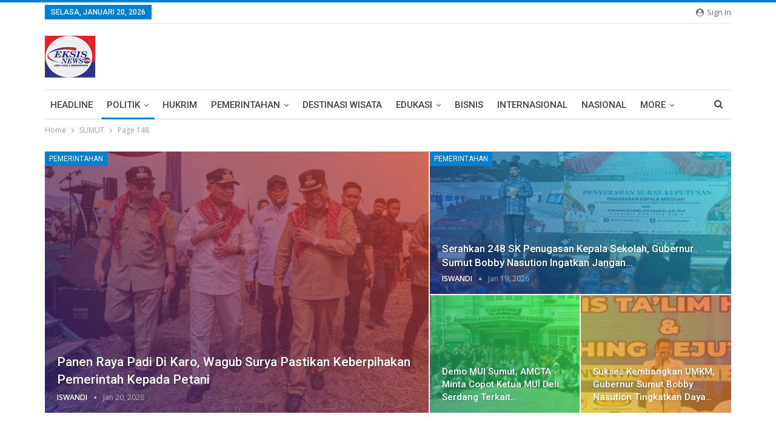

--- FILE ---
content_type: text/html; charset=UTF-8
request_url: https://eksisnews.com/category/sumut/page/148/
body_size: 24009
content:
	<!DOCTYPE html>
		<!--[if IE 8]>
	<html class="ie ie8" lang="id"> <![endif]-->
	<!--[if IE 9]>
	<html class="ie ie9" lang="id"> <![endif]-->
	<!--[if gt IE 9]><!-->
<html lang="id"> <!--<![endif]-->
	<head>
				<meta charset="UTF-8">
		<meta http-equiv="X-UA-Compatible" content="IE=edge">
		<meta name="viewport" content="width=device-width, initial-scale=1.0">
		<link rel="pingback" href="https://eksisnews.com/xmlrpc.php"/>

		<title>SUMUT &#8211; Laman 148 &#8211; EKSISNEWS.COM</title>
<meta name='robots' content='max-image-preview:large' />

<!-- Better Open Graph, Schema.org & Twitter Integration -->
<meta property="og:locale" content="id_id"/>
<meta property="og:site_name" content="EKSISNEWS.COM"/>
<meta property="og:url" content="https://eksisnews.com/category/sumut/page/148/"/>
<meta property="og:title" content="Archives"/>
<meta property="og:description" content="Lugas &amp; Inspiratif"/>
<meta property="og:type" content="website"/>
<meta name="twitter:card" content="summary"/>
<meta name="twitter:url" content="https://eksisnews.com/category/sumut/page/148/"/>
<meta name="twitter:title" content="Archives"/>
<meta name="twitter:description" content="Lugas &amp; Inspiratif"/>
<!-- / Better Open Graph, Schema.org & Twitter Integration. -->
<link rel='dns-prefetch' href='//fonts.googleapis.com' />
<link rel='dns-prefetch' href='//www.googletagmanager.com' />
<link rel="alternate" type="application/rss+xml" title="EKSISNEWS.COM &raquo; Feed" href="https://eksisnews.com/feed/" />
<link rel="alternate" type="application/rss+xml" title="EKSISNEWS.COM &raquo; Umpan Komentar" href="https://eksisnews.com/comments/feed/" />
<link rel="alternate" type="application/rss+xml" title="EKSISNEWS.COM &raquo; SUMUT Umpan Kategori" href="https://eksisnews.com/category/sumut/feed/" />
<style id='wp-img-auto-sizes-contain-inline-css' type='text/css'>
img:is([sizes=auto i],[sizes^="auto," i]){contain-intrinsic-size:3000px 1500px}
/*# sourceURL=wp-img-auto-sizes-contain-inline-css */
</style>
<style id='wp-emoji-styles-inline-css' type='text/css'>

	img.wp-smiley, img.emoji {
		display: inline !important;
		border: none !important;
		box-shadow: none !important;
		height: 1em !important;
		width: 1em !important;
		margin: 0 0.07em !important;
		vertical-align: -0.1em !important;
		background: none !important;
		padding: 0 !important;
	}
/*# sourceURL=wp-emoji-styles-inline-css */
</style>
<style id='wp-block-library-inline-css' type='text/css'>
:root{--wp-block-synced-color:#7a00df;--wp-block-synced-color--rgb:122,0,223;--wp-bound-block-color:var(--wp-block-synced-color);--wp-editor-canvas-background:#ddd;--wp-admin-theme-color:#007cba;--wp-admin-theme-color--rgb:0,124,186;--wp-admin-theme-color-darker-10:#006ba1;--wp-admin-theme-color-darker-10--rgb:0,107,160.5;--wp-admin-theme-color-darker-20:#005a87;--wp-admin-theme-color-darker-20--rgb:0,90,135;--wp-admin-border-width-focus:2px}@media (min-resolution:192dpi){:root{--wp-admin-border-width-focus:1.5px}}.wp-element-button{cursor:pointer}:root .has-very-light-gray-background-color{background-color:#eee}:root .has-very-dark-gray-background-color{background-color:#313131}:root .has-very-light-gray-color{color:#eee}:root .has-very-dark-gray-color{color:#313131}:root .has-vivid-green-cyan-to-vivid-cyan-blue-gradient-background{background:linear-gradient(135deg,#00d084,#0693e3)}:root .has-purple-crush-gradient-background{background:linear-gradient(135deg,#34e2e4,#4721fb 50%,#ab1dfe)}:root .has-hazy-dawn-gradient-background{background:linear-gradient(135deg,#faaca8,#dad0ec)}:root .has-subdued-olive-gradient-background{background:linear-gradient(135deg,#fafae1,#67a671)}:root .has-atomic-cream-gradient-background{background:linear-gradient(135deg,#fdd79a,#004a59)}:root .has-nightshade-gradient-background{background:linear-gradient(135deg,#330968,#31cdcf)}:root .has-midnight-gradient-background{background:linear-gradient(135deg,#020381,#2874fc)}:root{--wp--preset--font-size--normal:16px;--wp--preset--font-size--huge:42px}.has-regular-font-size{font-size:1em}.has-larger-font-size{font-size:2.625em}.has-normal-font-size{font-size:var(--wp--preset--font-size--normal)}.has-huge-font-size{font-size:var(--wp--preset--font-size--huge)}.has-text-align-center{text-align:center}.has-text-align-left{text-align:left}.has-text-align-right{text-align:right}.has-fit-text{white-space:nowrap!important}#end-resizable-editor-section{display:none}.aligncenter{clear:both}.items-justified-left{justify-content:flex-start}.items-justified-center{justify-content:center}.items-justified-right{justify-content:flex-end}.items-justified-space-between{justify-content:space-between}.screen-reader-text{border:0;clip-path:inset(50%);height:1px;margin:-1px;overflow:hidden;padding:0;position:absolute;width:1px;word-wrap:normal!important}.screen-reader-text:focus{background-color:#ddd;clip-path:none;color:#444;display:block;font-size:1em;height:auto;left:5px;line-height:normal;padding:15px 23px 14px;text-decoration:none;top:5px;width:auto;z-index:100000}html :where(.has-border-color){border-style:solid}html :where([style*=border-top-color]){border-top-style:solid}html :where([style*=border-right-color]){border-right-style:solid}html :where([style*=border-bottom-color]){border-bottom-style:solid}html :where([style*=border-left-color]){border-left-style:solid}html :where([style*=border-width]){border-style:solid}html :where([style*=border-top-width]){border-top-style:solid}html :where([style*=border-right-width]){border-right-style:solid}html :where([style*=border-bottom-width]){border-bottom-style:solid}html :where([style*=border-left-width]){border-left-style:solid}html :where(img[class*=wp-image-]){height:auto;max-width:100%}:where(figure){margin:0 0 1em}html :where(.is-position-sticky){--wp-admin--admin-bar--position-offset:var(--wp-admin--admin-bar--height,0px)}@media screen and (max-width:600px){html :where(.is-position-sticky){--wp-admin--admin-bar--position-offset:0px}}

/*# sourceURL=wp-block-library-inline-css */
</style><style id='global-styles-inline-css' type='text/css'>
:root{--wp--preset--aspect-ratio--square: 1;--wp--preset--aspect-ratio--4-3: 4/3;--wp--preset--aspect-ratio--3-4: 3/4;--wp--preset--aspect-ratio--3-2: 3/2;--wp--preset--aspect-ratio--2-3: 2/3;--wp--preset--aspect-ratio--16-9: 16/9;--wp--preset--aspect-ratio--9-16: 9/16;--wp--preset--color--black: #000000;--wp--preset--color--cyan-bluish-gray: #abb8c3;--wp--preset--color--white: #ffffff;--wp--preset--color--pale-pink: #f78da7;--wp--preset--color--vivid-red: #cf2e2e;--wp--preset--color--luminous-vivid-orange: #ff6900;--wp--preset--color--luminous-vivid-amber: #fcb900;--wp--preset--color--light-green-cyan: #7bdcb5;--wp--preset--color--vivid-green-cyan: #00d084;--wp--preset--color--pale-cyan-blue: #8ed1fc;--wp--preset--color--vivid-cyan-blue: #0693e3;--wp--preset--color--vivid-purple: #9b51e0;--wp--preset--gradient--vivid-cyan-blue-to-vivid-purple: linear-gradient(135deg,rgb(6,147,227) 0%,rgb(155,81,224) 100%);--wp--preset--gradient--light-green-cyan-to-vivid-green-cyan: linear-gradient(135deg,rgb(122,220,180) 0%,rgb(0,208,130) 100%);--wp--preset--gradient--luminous-vivid-amber-to-luminous-vivid-orange: linear-gradient(135deg,rgb(252,185,0) 0%,rgb(255,105,0) 100%);--wp--preset--gradient--luminous-vivid-orange-to-vivid-red: linear-gradient(135deg,rgb(255,105,0) 0%,rgb(207,46,46) 100%);--wp--preset--gradient--very-light-gray-to-cyan-bluish-gray: linear-gradient(135deg,rgb(238,238,238) 0%,rgb(169,184,195) 100%);--wp--preset--gradient--cool-to-warm-spectrum: linear-gradient(135deg,rgb(74,234,220) 0%,rgb(151,120,209) 20%,rgb(207,42,186) 40%,rgb(238,44,130) 60%,rgb(251,105,98) 80%,rgb(254,248,76) 100%);--wp--preset--gradient--blush-light-purple: linear-gradient(135deg,rgb(255,206,236) 0%,rgb(152,150,240) 100%);--wp--preset--gradient--blush-bordeaux: linear-gradient(135deg,rgb(254,205,165) 0%,rgb(254,45,45) 50%,rgb(107,0,62) 100%);--wp--preset--gradient--luminous-dusk: linear-gradient(135deg,rgb(255,203,112) 0%,rgb(199,81,192) 50%,rgb(65,88,208) 100%);--wp--preset--gradient--pale-ocean: linear-gradient(135deg,rgb(255,245,203) 0%,rgb(182,227,212) 50%,rgb(51,167,181) 100%);--wp--preset--gradient--electric-grass: linear-gradient(135deg,rgb(202,248,128) 0%,rgb(113,206,126) 100%);--wp--preset--gradient--midnight: linear-gradient(135deg,rgb(2,3,129) 0%,rgb(40,116,252) 100%);--wp--preset--font-size--small: 13px;--wp--preset--font-size--medium: 20px;--wp--preset--font-size--large: 36px;--wp--preset--font-size--x-large: 42px;--wp--preset--spacing--20: 0.44rem;--wp--preset--spacing--30: 0.67rem;--wp--preset--spacing--40: 1rem;--wp--preset--spacing--50: 1.5rem;--wp--preset--spacing--60: 2.25rem;--wp--preset--spacing--70: 3.38rem;--wp--preset--spacing--80: 5.06rem;--wp--preset--shadow--natural: 6px 6px 9px rgba(0, 0, 0, 0.2);--wp--preset--shadow--deep: 12px 12px 50px rgba(0, 0, 0, 0.4);--wp--preset--shadow--sharp: 6px 6px 0px rgba(0, 0, 0, 0.2);--wp--preset--shadow--outlined: 6px 6px 0px -3px rgb(255, 255, 255), 6px 6px rgb(0, 0, 0);--wp--preset--shadow--crisp: 6px 6px 0px rgb(0, 0, 0);}:where(.is-layout-flex){gap: 0.5em;}:where(.is-layout-grid){gap: 0.5em;}body .is-layout-flex{display: flex;}.is-layout-flex{flex-wrap: wrap;align-items: center;}.is-layout-flex > :is(*, div){margin: 0;}body .is-layout-grid{display: grid;}.is-layout-grid > :is(*, div){margin: 0;}:where(.wp-block-columns.is-layout-flex){gap: 2em;}:where(.wp-block-columns.is-layout-grid){gap: 2em;}:where(.wp-block-post-template.is-layout-flex){gap: 1.25em;}:where(.wp-block-post-template.is-layout-grid){gap: 1.25em;}.has-black-color{color: var(--wp--preset--color--black) !important;}.has-cyan-bluish-gray-color{color: var(--wp--preset--color--cyan-bluish-gray) !important;}.has-white-color{color: var(--wp--preset--color--white) !important;}.has-pale-pink-color{color: var(--wp--preset--color--pale-pink) !important;}.has-vivid-red-color{color: var(--wp--preset--color--vivid-red) !important;}.has-luminous-vivid-orange-color{color: var(--wp--preset--color--luminous-vivid-orange) !important;}.has-luminous-vivid-amber-color{color: var(--wp--preset--color--luminous-vivid-amber) !important;}.has-light-green-cyan-color{color: var(--wp--preset--color--light-green-cyan) !important;}.has-vivid-green-cyan-color{color: var(--wp--preset--color--vivid-green-cyan) !important;}.has-pale-cyan-blue-color{color: var(--wp--preset--color--pale-cyan-blue) !important;}.has-vivid-cyan-blue-color{color: var(--wp--preset--color--vivid-cyan-blue) !important;}.has-vivid-purple-color{color: var(--wp--preset--color--vivid-purple) !important;}.has-black-background-color{background-color: var(--wp--preset--color--black) !important;}.has-cyan-bluish-gray-background-color{background-color: var(--wp--preset--color--cyan-bluish-gray) !important;}.has-white-background-color{background-color: var(--wp--preset--color--white) !important;}.has-pale-pink-background-color{background-color: var(--wp--preset--color--pale-pink) !important;}.has-vivid-red-background-color{background-color: var(--wp--preset--color--vivid-red) !important;}.has-luminous-vivid-orange-background-color{background-color: var(--wp--preset--color--luminous-vivid-orange) !important;}.has-luminous-vivid-amber-background-color{background-color: var(--wp--preset--color--luminous-vivid-amber) !important;}.has-light-green-cyan-background-color{background-color: var(--wp--preset--color--light-green-cyan) !important;}.has-vivid-green-cyan-background-color{background-color: var(--wp--preset--color--vivid-green-cyan) !important;}.has-pale-cyan-blue-background-color{background-color: var(--wp--preset--color--pale-cyan-blue) !important;}.has-vivid-cyan-blue-background-color{background-color: var(--wp--preset--color--vivid-cyan-blue) !important;}.has-vivid-purple-background-color{background-color: var(--wp--preset--color--vivid-purple) !important;}.has-black-border-color{border-color: var(--wp--preset--color--black) !important;}.has-cyan-bluish-gray-border-color{border-color: var(--wp--preset--color--cyan-bluish-gray) !important;}.has-white-border-color{border-color: var(--wp--preset--color--white) !important;}.has-pale-pink-border-color{border-color: var(--wp--preset--color--pale-pink) !important;}.has-vivid-red-border-color{border-color: var(--wp--preset--color--vivid-red) !important;}.has-luminous-vivid-orange-border-color{border-color: var(--wp--preset--color--luminous-vivid-orange) !important;}.has-luminous-vivid-amber-border-color{border-color: var(--wp--preset--color--luminous-vivid-amber) !important;}.has-light-green-cyan-border-color{border-color: var(--wp--preset--color--light-green-cyan) !important;}.has-vivid-green-cyan-border-color{border-color: var(--wp--preset--color--vivid-green-cyan) !important;}.has-pale-cyan-blue-border-color{border-color: var(--wp--preset--color--pale-cyan-blue) !important;}.has-vivid-cyan-blue-border-color{border-color: var(--wp--preset--color--vivid-cyan-blue) !important;}.has-vivid-purple-border-color{border-color: var(--wp--preset--color--vivid-purple) !important;}.has-vivid-cyan-blue-to-vivid-purple-gradient-background{background: var(--wp--preset--gradient--vivid-cyan-blue-to-vivid-purple) !important;}.has-light-green-cyan-to-vivid-green-cyan-gradient-background{background: var(--wp--preset--gradient--light-green-cyan-to-vivid-green-cyan) !important;}.has-luminous-vivid-amber-to-luminous-vivid-orange-gradient-background{background: var(--wp--preset--gradient--luminous-vivid-amber-to-luminous-vivid-orange) !important;}.has-luminous-vivid-orange-to-vivid-red-gradient-background{background: var(--wp--preset--gradient--luminous-vivid-orange-to-vivid-red) !important;}.has-very-light-gray-to-cyan-bluish-gray-gradient-background{background: var(--wp--preset--gradient--very-light-gray-to-cyan-bluish-gray) !important;}.has-cool-to-warm-spectrum-gradient-background{background: var(--wp--preset--gradient--cool-to-warm-spectrum) !important;}.has-blush-light-purple-gradient-background{background: var(--wp--preset--gradient--blush-light-purple) !important;}.has-blush-bordeaux-gradient-background{background: var(--wp--preset--gradient--blush-bordeaux) !important;}.has-luminous-dusk-gradient-background{background: var(--wp--preset--gradient--luminous-dusk) !important;}.has-pale-ocean-gradient-background{background: var(--wp--preset--gradient--pale-ocean) !important;}.has-electric-grass-gradient-background{background: var(--wp--preset--gradient--electric-grass) !important;}.has-midnight-gradient-background{background: var(--wp--preset--gradient--midnight) !important;}.has-small-font-size{font-size: var(--wp--preset--font-size--small) !important;}.has-medium-font-size{font-size: var(--wp--preset--font-size--medium) !important;}.has-large-font-size{font-size: var(--wp--preset--font-size--large) !important;}.has-x-large-font-size{font-size: var(--wp--preset--font-size--x-large) !important;}
/*# sourceURL=global-styles-inline-css */
</style>

<style id='classic-theme-styles-inline-css' type='text/css'>
/*! This file is auto-generated */
.wp-block-button__link{color:#fff;background-color:#32373c;border-radius:9999px;box-shadow:none;text-decoration:none;padding:calc(.667em + 2px) calc(1.333em + 2px);font-size:1.125em}.wp-block-file__button{background:#32373c;color:#fff;text-decoration:none}
/*# sourceURL=/wp-includes/css/classic-themes.min.css */
</style>
<link rel='stylesheet' id='better-framework-main-fonts-css' href='https://fonts.googleapis.com/css?family=Open+Sans:400,600%7CRoboto:400,500,400italic&#038;display=swap' type='text/css' media='all' />
<script type="text/javascript" src="https://eksisnews.com/wp-includes/js/jquery/jquery.min.js?ver=3.7.1" id="jquery-core-js"></script>
<script type="text/javascript" src="https://eksisnews.com/wp-includes/js/jquery/jquery-migrate.min.js?ver=3.4.1" id="jquery-migrate-js"></script>
<link rel="https://api.w.org/" href="https://eksisnews.com/wp-json/" /><link rel="alternate" title="JSON" type="application/json" href="https://eksisnews.com/wp-json/wp/v2/categories/38" /><link rel="EditURI" type="application/rsd+xml" title="RSD" href="https://eksisnews.com/xmlrpc.php?rsd" />
<meta name="generator" content="WordPress 6.9" />
<meta name="generator" content="Site Kit by Google 1.170.0" />
<!-- Meta tag Google AdSense ditambahkan oleh Site Kit -->
<meta name="google-adsense-platform-account" content="ca-host-pub-2644536267352236">
<meta name="google-adsense-platform-domain" content="sitekit.withgoogle.com">
<!-- Akhir tag meta Google AdSense yang ditambahkan oleh Site Kit -->
<script type="application/ld+json">{
    "@context": "http://schema.org/",
    "@type": "Organization",
    "@id": "#organization",
    "logo": {
        "@type": "ImageObject",
        "url": "https://eksisnews.com/wp-content/uploads/2025/11/logo-eksis-header.jpg"
    },
    "url": "https://eksisnews.com/",
    "name": "EKSISNEWS.COM",
    "description": "Lugas &amp; Inspiratif"
}</script>
<script type="application/ld+json">{
    "@context": "http://schema.org/",
    "@type": "WebSite",
    "name": "EKSISNEWS.COM",
    "alternateName": "Lugas &amp; Inspiratif",
    "url": "https://eksisnews.com/"
}</script>
<link rel='stylesheet' id='bf-minifed-css-1' href='https://eksisnews.com/wp-content/bs-booster-cache/db683edb40d327d3d4194de24063470a.css' type='text/css' media='all' />
<link rel='stylesheet' id='7.11.0-1768913265' href='https://eksisnews.com/wp-content/bs-booster-cache/2e3aa9d3295996a2c90130e4e789f9fb.css' type='text/css' media='all' />
	</head>

<body class="archive paged category category-sumut category-38 paged-148 category-paged-148 wp-theme-publisher bs-theme bs-publisher bs-publisher-pure-magazine active-light-box active-top-line ltr close-rh page-layout-2-col page-layout-2-col-right full-width active-sticky-sidebar main-menu-sticky-smart main-menu-boxed active-ajax-search single-prim-cat-38 single-cat-38  bs-ll-a" dir="ltr">
		<div class="main-wrap content-main-wrap">
			<header id="header" class="site-header header-style-2 boxed" itemscope="itemscope" itemtype="https://schema.org/WPHeader">

		<section class="topbar topbar-style-1 hidden-xs hidden-xs">
	<div class="content-wrap">
		<div class="container">
			<div class="topbar-inner clearfix">

									<div class="section-links">
													<a class="topbar-sign-in "
							   data-toggle="modal" data-target="#bsLoginModal">
								<i class="fa fa-user-circle"></i> Sign in							</a>

							<div class="modal sign-in-modal fade" id="bsLoginModal" tabindex="-1" role="dialog"
							     style="display: none">
								<div class="modal-dialog" role="document">
									<div class="modal-content">
											<span class="close-modal" data-dismiss="modal" aria-label="Close"><i
														class="fa fa-close"></i></span>
										<div class="modal-body">
											<div id="form_70230_" class="bs-shortcode bs-login-shortcode ">
		<div class="bs-login bs-type-login"  style="display:none">

					<div class="bs-login-panel bs-login-sign-panel bs-current-login-panel">
								<form name="loginform"
				      action="https://eksisnews.com/wp-login.php" method="post">

					
					<div class="login-header">
						<span class="login-icon fa fa-user-circle main-color"></span>
						<p>Welcome, Login to your account.</p>
					</div>
					
					<div class="login-field login-username">
						<input type="text" name="log" id="form_70230_user_login" class="input"
						       value="" size="20"
						       placeholder="Username or Email..." required/>
					</div>

					<div class="login-field login-password">
						<input type="password" name="pwd" id="form_70230_user_pass"
						       class="input"
						       value="" size="20" placeholder="Password..."
						       required/>
					</div>

					
					<div class="login-field">
						<a href="https://eksisnews.com/wp-login.php?action=lostpassword&redirect_to=https%3A%2F%2Feksisnews.com%2Fcategory%2Fsumut%2Fpage%2F148%2F"
						   class="go-reset-panel">Forget password?</a>

													<span class="login-remember">
							<input class="remember-checkbox" name="rememberme" type="checkbox"
							       id="form_70230_rememberme"
							       value="forever"  />
							<label class="remember-label">Remember me</label>
						</span>
											</div>

					
					<div class="login-field login-submit">
						<input type="submit" name="wp-submit"
						       class="button-primary login-btn"
						       value="Log In"/>
						<input type="hidden" name="redirect_to" value="https://eksisnews.com/category/sumut/page/148/"/>
					</div>

									</form>
			</div>

			<div class="bs-login-panel bs-login-reset-panel">

				<span class="go-login-panel"><i
							class="fa fa-angle-left"></i> Sign in</span>

				<div class="bs-login-reset-panel-inner">
					<div class="login-header">
						<span class="login-icon fa fa-support"></span>
						<p>Recover your password.</p>
						<p>A password will be e-mailed to you.</p>
					</div>
										<form name="lostpasswordform" id="form_70230_lostpasswordform"
					      action="https://eksisnews.com/wp-login.php?action=lostpassword"
					      method="post">

						<div class="login-field reset-username">
							<input type="text" name="user_login" class="input" value=""
							       placeholder="Username or Email..."
							       required/>
						</div>

						
						<div class="login-field reset-submit">

							<input type="hidden" name="redirect_to" value=""/>
							<input type="submit" name="wp-submit" class="login-btn"
							       value="Send My Password"/>

						</div>
					</form>
				</div>
			</div>
			</div>
	</div>
										</div>
									</div>
								</div>
							</div>
												</div>
				
				<div class="section-menu">
						<div id="menu-top" class="menu top-menu-wrapper" role="navigation" itemscope="itemscope" itemtype="https://schema.org/SiteNavigationElement">
		<nav class="top-menu-container">

			<ul id="top-navigation" class="top-menu menu clearfix bsm-pure">
									<li id="topbar-date" class="menu-item menu-item-date">
					<span
						class="topbar-date">Selasa, Januari 20, 2026</span>
					</li>
								</ul>

		</nav>
	</div>
				</div>
			</div>
		</div>
	</div>
</section>
		<div class="header-inner">
			<div class="content-wrap">
				<div class="container">
					<div class="row">
						<div class="row-height">
							<div class="logo-col col-xs-12">
								<div class="col-inside">
									<div id="site-branding" class="site-branding">
	<p  id="site-title" class="logo h1 img-logo">
	<a href="https://eksisnews.com/" itemprop="url" rel="home">
					<img id="site-logo" src="https://eksisnews.com/wp-content/uploads/2025/11/logo-eksis-header.jpg"
			     alt="EKSISNEWS.COM"  data-bsrjs="https://eksisnews.com/wp-content/uploads/2025/11/logo-web-1.jpg"  />

			<span class="site-title">EKSISNEWS.COM - Lugas &amp; Inspiratif</span>
				</a>
</p>
</div><!-- .site-branding -->
								</div>
							</div>
													</div>
					</div>
				</div>
			</div>
		</div>

		<div id="menu-main" class="menu main-menu-wrapper show-search-item menu-actions-btn-width-1" role="navigation" itemscope="itemscope" itemtype="https://schema.org/SiteNavigationElement">
	<div class="main-menu-inner">
		<div class="content-wrap">
			<div class="container">

				<nav class="main-menu-container">
					<ul id="main-navigation" class="main-menu menu bsm-pure clearfix">
						<li id="menu-item-1137" class="menu-item menu-item-type-taxonomy menu-item-object-category menu-term-33 better-anim-fade menu-item-1137"><a href="https://eksisnews.com/category/headline/">HEADLINE</a></li>
<li id="menu-item-1143" class="menu-item menu-item-type-taxonomy menu-item-object-category current-menu-ancestor current-menu-parent menu-item-has-children menu-term-6 better-anim-fade menu-item-1143"><a href="https://eksisnews.com/category/politik/">POLITIK</a>
<ul class="sub-menu">
	<li id="menu-item-1140" class="menu-item menu-item-type-taxonomy menu-item-object-category current-menu-item menu-term-38 better-anim-fade menu-item-1140"><a href="https://eksisnews.com/category/sumut/" aria-current="page">SUMUT</a></li>
</ul>
</li>
<li id="menu-item-1144" class="menu-item menu-item-type-taxonomy menu-item-object-category menu-term-35 better-anim-fade menu-item-1144"><a href="https://eksisnews.com/category/hukrim/">HUKRIM</a></li>
<li id="menu-item-1139" class="menu-item menu-item-type-taxonomy menu-item-object-category menu-item-has-children menu-term-36 better-anim-fade menu-item-1139"><a href="https://eksisnews.com/category/pemerintahan/">PEMERINTAHAN</a>
<ul class="sub-menu">
	<li id="menu-item-1145" class="menu-item menu-item-type-taxonomy menu-item-object-category menu-term-37 better-anim-fade menu-item-1145"><a href="https://eksisnews.com/category/medan/">MEDAN</a></li>
	<li id="menu-item-1154" class="menu-item menu-item-type-taxonomy menu-item-object-category menu-term-41 better-anim-fade menu-item-1154"><a href="https://eksisnews.com/category/asahan/">ASAHAN</a></li>
	<li id="menu-item-19177" class="menu-item menu-item-type-taxonomy menu-item-object-category menu-term-2252 better-anim-fade menu-item-19177"><a href="https://eksisnews.com/category/pemerintahan/sergai/">SERGAI</a></li>
	<li id="menu-item-19179" class="menu-item menu-item-type-taxonomy menu-item-object-category menu-term-2255 better-anim-fade menu-item-19179"><a href="https://eksisnews.com/category/deli-serdang/">DELI SERDANG</a></li>
	<li id="menu-item-19181" class="menu-item menu-item-type-taxonomy menu-item-object-category menu-term-2256 better-anim-fade menu-item-19181"><a href="https://eksisnews.com/category/batubara/">BATUBARA</a></li>
</ul>
</li>
<li id="menu-item-1141" class="menu-item menu-item-type-taxonomy menu-item-object-category menu-term-43 better-anim-fade menu-item-1141"><a href="https://eksisnews.com/category/destinasi-wisata/">DESTINASI WISATA</a></li>
<li id="menu-item-1169" class="menu-item menu-item-type-taxonomy menu-item-object-category menu-item-has-children menu-term-42 better-anim-fade menu-item-1169"><a href="https://eksisnews.com/category/edukasi/">EDUKASI</a>
<ul class="sub-menu">
	<li id="menu-item-9992" class="menu-item menu-item-type-taxonomy menu-item-object-category menu-term-488 better-anim-fade menu-item-9992"><a href="https://eksisnews.com/category/kreasi/">KREASI</a></li>
</ul>
</li>
<li id="menu-item-1146" class="menu-item menu-item-type-taxonomy menu-item-object-category menu-term-40 better-anim-fade menu-item-1146"><a href="https://eksisnews.com/category/bisnis/">BISNIS</a></li>
<li id="menu-item-1211" class="menu-item menu-item-type-taxonomy menu-item-object-category menu-term-48 better-anim-fade menu-item-1211"><a href="https://eksisnews.com/category/nasional-2/">INTERNASIONAL</a></li>
<li id="menu-item-1212" class="menu-item menu-item-type-taxonomy menu-item-object-category menu-term-3 better-anim-fade menu-item-1212"><a href="https://eksisnews.com/category/nasional/">NASIONAL</a></li>
<li id="menu-item-1142" class="menu-item menu-item-type-taxonomy menu-item-object-category menu-item-has-children menu-term-39 better-anim-fade menu-item-1142"><a href="https://eksisnews.com/category/serba-serbi/">RAGAM</a>
<ul class="sub-menu">
	<li id="menu-item-9315" class="menu-item menu-item-type-taxonomy menu-item-object-category menu-term-433 better-anim-fade menu-item-9315"><a href="https://eksisnews.com/category/teknologi/">TEKNOLOGI</a></li>
	<li id="menu-item-9312" class="menu-item menu-item-type-taxonomy menu-item-object-category menu-term-5 better-anim-fade menu-item-9312"><a href="https://eksisnews.com/category/otomatif/">OTOMOTIF</a></li>
	<li id="menu-item-9318" class="menu-item menu-item-type-taxonomy menu-item-object-category menu-term-434 better-anim-fade menu-item-9318"><a href="https://eksisnews.com/category/kesehatan/">KESEHATAN</a></li>
	<li id="menu-item-1215" class="menu-item menu-item-type-taxonomy menu-item-object-category menu-term-49 better-anim-fade menu-item-1215"><a href="https://eksisnews.com/category/kuliner/">KULINER</a></li>
	<li id="menu-item-9317" class="menu-item menu-item-type-taxonomy menu-item-object-category menu-term-435 better-anim-fade menu-item-9317"><a href="https://eksisnews.com/category/lifestyle/">LIFESTYLE</a></li>
</ul>
</li>
<li id="menu-item-1155" class="menu-item menu-item-type-taxonomy menu-item-object-category menu-item-has-children menu-term-45 better-anim-fade menu-item-1155"><a href="https://eksisnews.com/category/advetorial/">ADVETORIAL</a>
<ul class="sub-menu">
	<li id="menu-item-1210" class="menu-item menu-item-type-taxonomy menu-item-object-category menu-term-50 better-anim-fade menu-item-1210"><a href="https://eksisnews.com/category/gallery-foto/">GALLERY FOTO</a></li>
	<li id="menu-item-1217" class="menu-item menu-item-type-taxonomy menu-item-object-category menu-term-51 better-anim-fade menu-item-1217"><a href="https://eksisnews.com/category/video-streaming/">VIDEO STREAMING</a></li>
</ul>
</li>
<li id="menu-item-39145" class="menu-item menu-item-type-taxonomy menu-item-object-category menu-term-10062 better-anim-fade menu-item-39145"><a href="https://eksisnews.com/category/tni/">TNI</a></li>
<li id="menu-item-39208" class="menu-item menu-item-type-taxonomy menu-item-object-category menu-term-10086 better-anim-fade menu-item-39208"><a href="https://eksisnews.com/category/tabagsel/">TABAGSEL</a></li>
<li id="menu-item-39215" class="menu-item menu-item-type-taxonomy menu-item-object-category menu-term-10088 better-anim-fade menu-item-39215"><a href="https://eksisnews.com/category/artikel-opini/">ARTIKEL/OPINI</a></li>
					</ul><!-- #main-navigation -->
											<div class="menu-action-buttons width-1">
															<div class="search-container close">
									<span class="search-handler"><i class="fa fa-search"></i></span>

									<div class="search-box clearfix">
										<form role="search" method="get" class="search-form clearfix" action="https://eksisnews.com">
	<input type="search" class="search-field"
	       placeholder="Search..."
	       value="" name="s"
	       title="Search for:"
	       autocomplete="off">
	<input type="submit" class="search-submit" value="Search">
</form><!-- .search-form -->
									</div>
								</div>
														</div>
										</nav><!-- .main-menu-container -->

			</div>
		</div>
	</div>
</div><!-- .menu -->
	</header><!-- .header -->
	<div class="rh-header clearfix light deferred-block-exclude">
		<div class="rh-container clearfix">

			<div class="menu-container close">
				<span class="menu-handler"><span class="lines"></span></span>
			</div><!-- .menu-container -->

			<div class="logo-container rh-img-logo">
				<a href="https://eksisnews.com/" itemprop="url" rel="home">
											<img src="https://eksisnews.com/wp-content/uploads/2025/11/logo-eksis-header.jpg"
						     alt="EKSISNEWS.COM"  data-bsrjs="https://eksisnews.com/wp-content/uploads/2025/11/logo-web-1.jpg"  />				</a>
			</div><!-- .logo-container -->
		</div><!-- .rh-container -->
	</div><!-- .rh-header -->
<nav role="navigation" aria-label="Breadcrumbs" class="bf-breadcrumb clearfix bc-top-style bc-before-slider-style-1"><div class="content-wrap"><div class="container bf-breadcrumb-container"><ul class="bf-breadcrumb-items" itemscope itemtype="http://schema.org/BreadcrumbList"><meta name="numberOfItems" content="3" /><meta name="itemListOrder" content="Ascending" /><li itemprop="itemListElement" itemscope itemtype="http://schema.org/ListItem" class="bf-breadcrumb-item bf-breadcrumb-begin"><a itemprop="item" href="https://eksisnews.com" rel="home"><span itemprop="name">Home</span></a><meta itemprop="position" content="1" /></li><li itemprop="itemListElement" itemscope itemtype="http://schema.org/ListItem" class="bf-breadcrumb-item"><span itemprop="name">SUMUT</span><meta itemprop="item" content="https://eksisnews.com/category/sumut/"/><meta itemprop="position" content="2" /></li><li itemprop="itemListElement" itemscope itemtype="http://schema.org/ListItem" class="bf-breadcrumb-item bf-breadcrumb-end"><span itemprop="name">Page 148</span><meta itemprop="position" content="3" /></li></ul></div></div></nav><div class="content-wrap">
	<div class="slider-container clearfix slider-type-custom-blocks slider-bc-before slider-style-1-container slider-overlay-colored">
	<div class="content-wrap">
	<div class="container">
	<div class="row">
	<div class="col-sm-12">
		<div class="listing listing-modern-grid listing-modern-grid-1 clearfix slider-overlay-colored ">
		<div class="mg-col mg-col-1">
				<article class="post-74682 type-post format-standard has-post-thumbnail  listing-item-1 listing-item listing-mg-item listing-mg-type-1 listing-mg-1-item main-term-36">
	<div class="item-content">
		<a  title="Panen Raya Padi di Karo, Wagub Surya Pastikan Keberpihakan Pemerintah kepada Petani" data-src="https://eksisnews.com/wp-content/uploads/2026/01/1-Wagubsu-karo.jpg" data-bs-srcset="{&quot;baseurl&quot;:&quot;https:\/\/eksisnews.com\/wp-content\/uploads\/2026\/01\/&quot;,&quot;sizes&quot;:{&quot;210&quot;:&quot;1-Wagubsu-karo-210x136.jpg&quot;,&quot;279&quot;:&quot;1-Wagubsu-karo-279x220.jpg&quot;,&quot;357&quot;:&quot;1-Wagubsu-karo-357x210.jpg&quot;,&quot;448&quot;:&quot;1-Wagubsu-karo.jpg&quot;}}"				class="img-cont" href="https://eksisnews.com/panen-raya-padi-di-karo-wagub-surya-pastikan-keberpihakan-pemerintah-kepada-petani/"></a>
		<div class="term-badges floated"><span class="term-badge term-36"><a href="https://eksisnews.com/category/pemerintahan/">PEMERINTAHAN</a></span></div>		<div class="content-container">
			<h2 class="title">			<a href="https://eksisnews.com/panen-raya-padi-di-karo-wagub-surya-pastikan-keberpihakan-pemerintah-kepada-petani/" class="post-url post-title">
				Panen Raya Padi di Karo, Wagub Surya Pastikan Keberpihakan Pemerintah kepada Petani			</a>
			</h2>		<div class="post-meta">

							<a href="https://eksisnews.com/author/iswandi/"
				   title="Browse Author Articles"
				   class="post-author-a">
					<i class="post-author author">
						Iswandi					</i>
				</a>
							<span class="time"><time class="post-published updated"
				                         datetime="2026-01-20T12:42:49+00:00">Jan 20, 2026</time></span>
						</div>
				</div>
	</div>
	</article >
		</div>
		<div class="mg-col mg-col-2">
			<div class="mg-row mg-row-1">
					<article class="post-74673 type-post format-standard has-post-thumbnail  listing-item-2 listing-item listing-mg-item listing-mg-type-1 listing-mg-1-item main-term-36">
	<div class="item-content">
		<a  title="Serahkan 248 SK Penugasan Kepala Sekolah, Gubernur Sumut Bobby Nasution Ingatkan Jangan Ada Pungli" data-src="https://eksisnews.com/wp-content/uploads/2026/01/1-Bobby-SK-Penugasan-Kepsek.jpg" data-bs-srcset="{&quot;baseurl&quot;:&quot;https:\/\/eksisnews.com\/wp-content\/uploads\/2026\/01\/&quot;,&quot;sizes&quot;:{&quot;210&quot;:&quot;1-Bobby-SK-Penugasan-Kepsek-210x136.jpg&quot;,&quot;279&quot;:&quot;1-Bobby-SK-Penugasan-Kepsek-279x220.jpg&quot;,&quot;357&quot;:&quot;1-Bobby-SK-Penugasan-Kepsek-357x210.jpg&quot;,&quot;448&quot;:&quot;1-Bobby-SK-Penugasan-Kepsek.jpg&quot;}}"				class="img-cont" href="https://eksisnews.com/serahkan-248-sk-penugasan-kepala-sekolah-gubernur-sumut-bobby-nasution-ingatkan-jangan-ada-pungli/"></a>
		<div class="term-badges floated"><span class="term-badge term-36"><a href="https://eksisnews.com/category/pemerintahan/">PEMERINTAHAN</a></span></div>		<div class="content-container">
			<h2 class="title">			<a href="https://eksisnews.com/serahkan-248-sk-penugasan-kepala-sekolah-gubernur-sumut-bobby-nasution-ingatkan-jangan-ada-pungli/" class="post-url post-title">
				Serahkan 248 SK Penugasan Kepala Sekolah, Gubernur Sumut Bobby Nasution Ingatkan Jangan&hellip;			</a>
			</h2>		<div class="post-meta">

							<a href="https://eksisnews.com/author/iswandi/"
				   title="Browse Author Articles"
				   class="post-author-a">
					<i class="post-author author">
						Iswandi					</i>
				</a>
							<span class="time"><time class="post-published updated"
				                         datetime="2026-01-19T13:30:15+00:00">Jan 19, 2026</time></span>
						</div>
				</div>
	</div>
	</article >
			</div>
			<div class="mg-row mg-row-2">
				<div class="item-3-cont">
						<article class="post-74667 type-post format-standard has-post-thumbnail  listing-item-3 listing-item listing-mg-item listing-mg-type-1 listing-mg-1-item main-term-2255">
	<div class="item-content">
		<a  title="Demo MUI Sumut, AMCTA Minta Copot Ketua MUI Deli Serdang Terkait Rencana Penggusuran Masjid Al-Ikhlas Medan Estate" data-src="https://eksisnews.com/wp-content/uploads/2026/01/IMG-20260115-WA0057-279x220.jpg" data-bs-srcset="{&quot;baseurl&quot;:&quot;https:\/\/eksisnews.com\/wp-content\/uploads\/2026\/01\/&quot;,&quot;sizes&quot;:{&quot;210&quot;:&quot;IMG-20260115-WA0057-210x136.jpg&quot;,&quot;279&quot;:&quot;IMG-20260115-WA0057-279x220.jpg&quot;,&quot;357&quot;:&quot;IMG-20260115-WA0057-357x210.jpg&quot;,&quot;750&quot;:&quot;IMG-20260115-WA0057-750x430.jpg&quot;,&quot;2560&quot;:&quot;IMG-20260115-WA0057-scaled.jpg&quot;}}"				class="img-cont" href="https://eksisnews.com/demo-mui-sumut-amcta-minta-copot-ketua-mui-deli-serdang-terkait-rencana-penggusuran-masjid-al-ikhlas-medan-estate/"></a>
				<div class="content-container">
			<h2 class="title">			<a href="https://eksisnews.com/demo-mui-sumut-amcta-minta-copot-ketua-mui-deli-serdang-terkait-rencana-penggusuran-masjid-al-ikhlas-medan-estate/" class="post-url post-title">
				Demo MUI Sumut, AMCTA Minta Copot Ketua MUI Deli Serdang Terkait&hellip;			</a>
			</h2>		</div>
	</div>
	</article >
				</div>
				<div class="item-4-cont">
						<article class="post-74661 type-post format-standard has-post-thumbnail  listing-item-4 listing-item listing-mg-item listing-mg-type-1 listing-mg-1-item main-term-36">
	<div class="item-content">
		<a  title="Sukses Kembangkan UMKM, Gubernur Sumut Bobby Nasution Tingkatkan Daya Saing Daerah" data-src="https://eksisnews.com/wp-content/uploads/2026/01/1-Bobby-7-279x220.jpg" data-bs-srcset="{&quot;baseurl&quot;:&quot;https:\/\/eksisnews.com\/wp-content\/uploads\/2026\/01\/&quot;,&quot;sizes&quot;:{&quot;210&quot;:&quot;1-Bobby-7-210x136.jpg&quot;,&quot;279&quot;:&quot;1-Bobby-7-279x220.jpg&quot;,&quot;357&quot;:&quot;1-Bobby-7-357x210.jpg&quot;,&quot;448&quot;:&quot;1-Bobby-7.jpg&quot;}}"				class="img-cont" href="https://eksisnews.com/sukses-kembangkan-umkm-gubernur-sumut-bobby-nasution-tingkatkan-daya-saing-daerah/"></a>
				<div class="content-container">
			<h2 class="title">			<a href="https://eksisnews.com/sukses-kembangkan-umkm-gubernur-sumut-bobby-nasution-tingkatkan-daya-saing-daerah/" class="post-url post-title">
				Sukses Kembangkan UMKM, Gubernur Sumut Bobby Nasution Tingkatkan Daya&hellip;			</a>
			</h2>		</div>
	</div>
	</article >
				</div>
			</div>
		</div>
	</div>
	</div>
	</div>
	</div>
	</div>
		</div>	<main id="content" class="content-container">

		<div class="container layout-2-col layout-2-col-1 layout-right-sidebar layout-bc-before">
			<div class="row main-section">
										<div class="col-sm-8 content-column">
								<section class="archive-title category-title with-actions with-terms">
		<div class="pre-title"><span>Browsing Category</span></div>

					<div class="actions-container">
				<a class="rss-link" href="https://eksisnews.com/category/sumut/feed/"><i class="fa fa-rss"></i></a>
			</div>
		
		<h1 class="page-heading"><span class="h-title">SUMUT</span></h1>
		
					<div class="term-badges">
									<span class="term-badge term-22452">
					<a href="https://eksisnews.com/category/1/">1</a>
				</span>
										<span class="term-badge term-22827">
					<a href="https://eksisnews.com/category/aceh/">ACEH</a>
				</span>
										<span class="term-badge term-45">
					<a href="https://eksisnews.com/category/advetorial/">ADVETORIAL</a>
				</span>
										<span class="term-badge term-10088">
					<a href="https://eksisnews.com/category/artikel-opini/">ARTIKEL/OPINI</a>
				</span>
										<span class="term-badge term-41">
					<a href="https://eksisnews.com/category/asahan/">ASAHAN</a>
				</span>
										<span class="term-badge term-2256">
					<a href="https://eksisnews.com/category/batubara/">BATUBARA</a>
				</span>
										<span class="term-badge term-40">
					<a href="https://eksisnews.com/category/bisnis/">BISNIS</a>
				</span>
								</div>

				</section>
	<div class="listing listing-grid listing-grid-1 clearfix columns-2">
		<article class="post-5253 type-post format-standard has-post-thumbnail   listing-item listing-item-grid listing-item-grid-1 main-term-36">
	<div class="item-inner">
					<div class="featured clearfix">
				<div class="term-badges floated"><span class="term-badge term-36"><a href="https://eksisnews.com/category/pemerintahan/">PEMERINTAHAN</a></span></div>				<a  title="Perumahan dan Kawasan Permukiman Jadi Fokus Pembangunan" data-src="https://eksisnews.com/wp-content/uploads/2019/04/1-Sekda-Perumahan-dan-Kawasan-Permukiman.jpg" data-bs-srcset="{&quot;baseurl&quot;:&quot;https:\/\/eksisnews.com\/wp-content\/uploads\/2019\/04\/&quot;,&quot;sizes&quot;:{&quot;448&quot;:&quot;1-Sekda-Perumahan-dan-Kawasan-Permukiman.jpg&quot;}}"						class="img-holder" href="https://eksisnews.com/perumahan-dan-kawasan-permukiman-jadi-fokus-pembangunan/"></a>

							</div>
		<h2 class="title">		<a href="https://eksisnews.com/perumahan-dan-kawasan-permukiman-jadi-fokus-pembangunan/" class="post-title post-url">
			Perumahan dan Kawasan Permukiman Jadi Fokus Pembangunan		</a>
		</h2>		<div class="post-meta">

							<a href="https://eksisnews.com/author/admin/"
				   title="Browse Author Articles"
				   class="post-author-a">
					<i class="post-author author">
						Ridin					</i>
				</a>
							<span class="time"><time class="post-published updated"
				                         datetime="2019-04-04T09:55:04+00:00">Apr 4, 2019</time></span>
						</div>
					<div class="post-summary">
				<!-- wp:paragraph -->

<!-- /wp:paragraph -->

<!-- wp:paragraph -->MEDAN, Eksisnews.com - Sekretaris Daerah Provinsi (Sekdaprov)
Sumatera Utara Dr Hj Sabrina membuka kegiatan</!--></!--></!-->&hellip;			</div>
			</div>
	</article >
	<article class="post-5242 type-post format-standard has-post-thumbnail   listing-item listing-item-grid listing-item-grid-1 main-term-36">
	<div class="item-inner">
					<div class="featured clearfix">
				<div class="term-badges floated"><span class="term-badge term-36"><a href="https://eksisnews.com/category/pemerintahan/">PEMERINTAHAN</a></span></div>				<a  title="Sabrina Puji Kemajuan di Nias Barat" data-src="https://eksisnews.com/wp-content/uploads/2019/04/1-sabrina-nias-barat.jpg" data-bs-srcset="{&quot;baseurl&quot;:&quot;https:\/\/eksisnews.com\/wp-content\/uploads\/2019\/04\/&quot;,&quot;sizes&quot;:{&quot;448&quot;:&quot;1-sabrina-nias-barat.jpg&quot;}}"						class="img-holder" href="https://eksisnews.com/sabrina-puji-kemajuan-di-nias-barat/"></a>

							</div>
		<h2 class="title">		<a href="https://eksisnews.com/sabrina-puji-kemajuan-di-nias-barat/" class="post-title post-url">
			Sabrina Puji Kemajuan di Nias Barat		</a>
		</h2>		<div class="post-meta">

							<a href="https://eksisnews.com/author/admin/"
				   title="Browse Author Articles"
				   class="post-author-a">
					<i class="post-author author">
						Ridin					</i>
				</a>
							<span class="time"><time class="post-published updated"
				                         datetime="2019-04-04T07:05:54+00:00">Apr 4, 2019</time></span>
						</div>
					<div class="post-summary">
				<!-- wp:paragraph -->

<!-- /wp:paragraph -->

<!-- wp:paragraph -->MEDAN, Eksisnews.com - Sekretaris Daerah Provinsi Sumatera Utara
(Sekdaprovsu) Dr Hj R Sabrina MSi</!--></!--></!-->&hellip;			</div>
			</div>
	</article >
	<article class="post-5222 type-post format-standard has-post-thumbnail   listing-item listing-item-grid listing-item-grid-1 main-term-36">
	<div class="item-inner">
					<div class="featured clearfix">
				<div class="term-badges floated"><span class="term-badge term-36"><a href="https://eksisnews.com/category/pemerintahan/">PEMERINTAHAN</a></span></div>				<a  title="﻿Bersama UAS, Ijeck Ajak Masyarakat Makmurkan Masjid" data-src="https://eksisnews.com/wp-content/uploads/2019/04/somad-2.jpg" data-bs-srcset="{&quot;baseurl&quot;:&quot;https:\/\/eksisnews.com\/wp-content\/uploads\/2019\/04\/&quot;,&quot;sizes&quot;:{&quot;640&quot;:&quot;somad-2.jpg&quot;}}"						class="img-holder" href="https://eksisnews.com/%ef%bb%bfbersama-aus-ijeck-ajak-masyarakat-makmurkan-masjid/"></a>

							</div>
		<h2 class="title">		<a href="https://eksisnews.com/%ef%bb%bfbersama-aus-ijeck-ajak-masyarakat-makmurkan-masjid/" class="post-title post-url">
			﻿Bersama UAS, Ijeck Ajak Masyarakat Makmurkan Masjid		</a>
		</h2>		<div class="post-meta">

							<a href="https://eksisnews.com/author/admin/"
				   title="Browse Author Articles"
				   class="post-author-a">
					<i class="post-author author">
						Ridin					</i>
				</a>
							<span class="time"><time class="post-published updated"
				                         datetime="2019-04-03T12:21:16+00:00">Apr 3, 2019</time></span>
						</div>
					<div class="post-summary">
				<!-- wp:paragraph -->MEDAN – Wakil Gubernur Sumatera Utara (Wagubsu) Musa Rajekshah mengajak masyarakat Sumut makmurkan masjid,</!-->&hellip;			</div>
			</div>
	</article >
	<article class="post-5219 type-post format-standard has-post-thumbnail   listing-item listing-item-grid listing-item-grid-1 main-term-36">
	<div class="item-inner">
					<div class="featured clearfix">
				<div class="term-badges floated"><span class="term-badge term-36"><a href="https://eksisnews.com/category/pemerintahan/">PEMERINTAHAN</a></span></div>				<a  title="﻿Edy dan Ribuan Jamaah Dengarkan Tausiyah Ustaz Abdul Somad" data-src="https://eksisnews.com/wp-content/uploads/2019/04/somad.jpg" data-bs-srcset="{&quot;baseurl&quot;:&quot;https:\/\/eksisnews.com\/wp-content\/uploads\/2019\/04\/&quot;,&quot;sizes&quot;:{&quot;640&quot;:&quot;somad.jpg&quot;}}"						class="img-holder" href="https://eksisnews.com/%ef%bb%bfedy-dan-ribuan-jamaah-dengarkan-tausiyah-ustaz-abdul-somad/"></a>

							</div>
		<h2 class="title">		<a href="https://eksisnews.com/%ef%bb%bfedy-dan-ribuan-jamaah-dengarkan-tausiyah-ustaz-abdul-somad/" class="post-title post-url">
			﻿Edy dan Ribuan Jamaah Dengarkan Tausiyah Ustaz Abdul Somad		</a>
		</h2>		<div class="post-meta">

							<a href="https://eksisnews.com/author/admin/"
				   title="Browse Author Articles"
				   class="post-author-a">
					<i class="post-author author">
						Ridin					</i>
				</a>
							<span class="time"><time class="post-published updated"
				                         datetime="2019-04-03T12:10:44+00:00">Apr 3, 2019</time></span>
						</div>
					<div class="post-summary">
				<!-- wp:paragraph -->DELISERDANG, Eksisnews.com – Gubernur Sumatera Utara (Sumut) Edy Rahmayadi menghadiri tausiyah Ustaz Abdul Somad</!-->&hellip;			</div>
			</div>
	</article >
	<article class="post-5204 type-post format-standard has-post-thumbnail   listing-item listing-item-grid listing-item-grid-1 main-term-36">
	<div class="item-inner">
					<div class="featured clearfix">
				<div class="term-badges floated"><span class="term-badge term-36"><a href="https://eksisnews.com/category/pemerintahan/">PEMERINTAHAN</a></span></div>				<a  title="Wagubsu Resmikan Gedung Paviliun Nias Barat" data-src="https://eksisnews.com/wp-content/uploads/2019/04/1-ijeck-paviliun-nias-barat.jpg" data-bs-srcset="{&quot;baseurl&quot;:&quot;https:\/\/eksisnews.com\/wp-content\/uploads\/2019\/04\/&quot;,&quot;sizes&quot;:{&quot;448&quot;:&quot;1-ijeck-paviliun-nias-barat.jpg&quot;}}"						class="img-holder" href="https://eksisnews.com/wagubsu-resmikan-gedung-paviliun-nias-barat/"></a>

							</div>
		<h2 class="title">		<a href="https://eksisnews.com/wagubsu-resmikan-gedung-paviliun-nias-barat/" class="post-title post-url">
			Wagubsu Resmikan Gedung Paviliun Nias Barat		</a>
		</h2>		<div class="post-meta">

							<a href="https://eksisnews.com/author/admin/"
				   title="Browse Author Articles"
				   class="post-author-a">
					<i class="post-author author">
						Ridin					</i>
				</a>
							<span class="time"><time class="post-published updated"
				                         datetime="2019-04-02T13:42:15+00:00">Apr 2, 2019</time></span>
						</div>
					<div class="post-summary">
				<!-- wp:paragraph -->

<!-- /wp:paragraph -->

<!-- wp:paragraph -->MEDAN, Eksisnews.com - Wakil Gubernur Sumatera Utara (Wagubsu)
Musa Rajekshah meresmikan Gedung Paviliun Nias</!--></!--></!-->&hellip;			</div>
			</div>
	</article >
	<article class="post-5198 type-post format-standard has-post-thumbnail   listing-item listing-item-grid listing-item-grid-1 main-term-36">
	<div class="item-inner">
					<div class="featured clearfix">
				<div class="term-badges floated"><span class="term-badge term-36"><a href="https://eksisnews.com/category/pemerintahan/">PEMERINTAHAN</a></span></div>				<a  title="Masyarakat Diajak Ikut Rayakan HUT ke -71 Provinsi Sumut" data-src="https://eksisnews.com/wp-content/uploads/2019/04/1-Sekda-pimpin-rapat-HUT-provsu.jpg" data-bs-srcset="{&quot;baseurl&quot;:&quot;https:\/\/eksisnews.com\/wp-content\/uploads\/2019\/04\/&quot;,&quot;sizes&quot;:{&quot;448&quot;:&quot;1-Sekda-pimpin-rapat-HUT-provsu.jpg&quot;}}"						class="img-holder" href="https://eksisnews.com/masyarakat-diajak-ikut-rayakan-hut-ke-71-provinsi-sumut/"></a>

							</div>
		<h2 class="title">		<a href="https://eksisnews.com/masyarakat-diajak-ikut-rayakan-hut-ke-71-provinsi-sumut/" class="post-title post-url">
			Masyarakat Diajak Ikut Rayakan HUT ke -71 Provinsi Sumut		</a>
		</h2>		<div class="post-meta">

							<a href="https://eksisnews.com/author/admin/"
				   title="Browse Author Articles"
				   class="post-author-a">
					<i class="post-author author">
						Ridin					</i>
				</a>
							<span class="time"><time class="post-published updated"
				                         datetime="2019-04-02T13:16:28+00:00">Apr 2, 2019</time></span>
						</div>
					<div class="post-summary">
				<!-- wp:paragraph -->

<!-- /wp:paragraph -->

<!-- wp:paragraph -->MEDAN, Eksisnews.com  -
Sekretaris Daerah Provinsi Sumatera Utara (Sekdaprovsu) Sabrina mengajak
seluruh</!--></!--></!-->&hellip;			</div>
			</div>
	</article >
	<article class="post-5192 type-post format-standard has-post-thumbnail   listing-item listing-item-grid listing-item-grid-1 main-term-36">
	<div class="item-inner">
					<div class="featured clearfix">
				<div class="term-badges floated"><span class="term-badge term-36"><a href="https://eksisnews.com/category/pemerintahan/">PEMERINTAHAN</a></span></div>				<a  title="Gubsu Tinjau Longsor di Tanah Jawa" data-src="https://eksisnews.com/wp-content/uploads/2019/04/1-gubsu-longsor-jawa.jpg" data-bs-srcset="{&quot;baseurl&quot;:&quot;https:\/\/eksisnews.com\/wp-content\/uploads\/2019\/04\/&quot;,&quot;sizes&quot;:{&quot;448&quot;:&quot;1-gubsu-longsor-jawa.jpg&quot;}}"						class="img-holder" href="https://eksisnews.com/gubsu-tinjau-longsor-di-tanah-jawa/"></a>

							</div>
		<h2 class="title">		<a href="https://eksisnews.com/gubsu-tinjau-longsor-di-tanah-jawa/" class="post-title post-url">
			Gubsu Tinjau Longsor di Tanah Jawa		</a>
		</h2>		<div class="post-meta">

							<a href="https://eksisnews.com/author/admin/"
				   title="Browse Author Articles"
				   class="post-author-a">
					<i class="post-author author">
						Ridin					</i>
				</a>
							<span class="time"><time class="post-published updated"
				                         datetime="2019-04-02T12:47:24+00:00">Apr 2, 2019</time></span>
						</div>
					<div class="post-summary">
				<!-- wp:paragraph -->

<!-- /wp:paragraph -->

<!-- wp:paragraph -->MEDAN, Eksisnews.com  –
Gubernur Sumatera Utara (Gubsu) Edy Rahmayadi meninjau lokasi longsor jalan</!--></!--></!-->&hellip;			</div>
			</div>
	</article >
	<article class="post-5179 type-post format-standard has-post-thumbnail   listing-item listing-item-grid listing-item-grid-1 main-term-36">
	<div class="item-inner">
					<div class="featured clearfix">
				<div class="term-badges floated"><span class="term-badge term-36"><a href="https://eksisnews.com/category/pemerintahan/">PEMERINTAHAN</a></span></div>				<a  title="Wagubsu Harap Percepatan Pembangunan Rumah Korban Bencana di Madina" data-src="https://eksisnews.com/wp-content/uploads/2019/04/1-ijeck-korban-bencana.jpg" data-bs-srcset="{&quot;baseurl&quot;:&quot;https:\/\/eksisnews.com\/wp-content\/uploads\/2019\/04\/&quot;,&quot;sizes&quot;:{&quot;448&quot;:&quot;1-ijeck-korban-bencana.jpg&quot;}}"						class="img-holder" href="https://eksisnews.com/wagubsu-harap-percepatan-pembangunan-rumah-korban-bencana-di-madina/"></a>

							</div>
		<h2 class="title">		<a href="https://eksisnews.com/wagubsu-harap-percepatan-pembangunan-rumah-korban-bencana-di-madina/" class="post-title post-url">
			Wagubsu Harap Percepatan Pembangunan Rumah Korban Bencana di Madina		</a>
		</h2>		<div class="post-meta">

							<a href="https://eksisnews.com/author/admin/"
				   title="Browse Author Articles"
				   class="post-author-a">
					<i class="post-author author">
						Ridin					</i>
				</a>
							<span class="time"><time class="post-published updated"
				                         datetime="2019-04-02T10:46:36+00:00">Apr 2, 2019</time></span>
						</div>
					<div class="post-summary">
				<!-- wp:paragraph -->

<!-- /wp:paragraph -->

<!-- wp:paragraph -->MEDAN, Eksisnews.com  - Wakil
Gubernur Sumatera Utara (Wagubsu) Musa Rajekshah mengharapkan pembangunan</!--></!--></!-->&hellip;			</div>
			</div>
	</article >
	<article class="post-5173 type-post format-standard has-post-thumbnail   listing-item listing-item-grid listing-item-grid-1 main-term-36">
	<div class="item-inner">
					<div class="featured clearfix">
				<div class="term-badges floated"><span class="term-badge term-36"><a href="https://eksisnews.com/category/pemerintahan/">PEMERINTAHAN</a></span></div>				<a  title="Musa Rajekshah Ingin Sumut kembali Lahirkan Banyak Ulama" data-src="https://eksisnews.com/wp-content/uploads/2019/04/1-ijeck-ulama.jpg" data-bs-srcset="{&quot;baseurl&quot;:&quot;https:\/\/eksisnews.com\/wp-content\/uploads\/2019\/04\/&quot;,&quot;sizes&quot;:{&quot;448&quot;:&quot;1-ijeck-ulama.jpg&quot;}}"						class="img-holder" href="https://eksisnews.com/musa-rajekshah-ingin-sumut-kembali-lahirkan-banyak-ulama/"></a>

							</div>
		<h2 class="title">		<a href="https://eksisnews.com/musa-rajekshah-ingin-sumut-kembali-lahirkan-banyak-ulama/" class="post-title post-url">
			Musa Rajekshah Ingin Sumut kembali Lahirkan Banyak Ulama		</a>
		</h2>		<div class="post-meta">

							<a href="https://eksisnews.com/author/admin/"
				   title="Browse Author Articles"
				   class="post-author-a">
					<i class="post-author author">
						Ridin					</i>
				</a>
							<span class="time"><time class="post-published updated"
				                         datetime="2019-04-02T09:36:14+00:00">Apr 2, 2019</time></span>
						</div>
					<div class="post-summary">
				<!-- wp:paragraph -->

<!-- /wp:paragraph -->

<!-- wp:paragraph -->MEDAN, Eksisnews.com - Wakil Gubernur Sumatera Utara (Wagubsu)
Musa Rajekshah mengatakan keinginannya untuk</!--></!--></!-->&hellip;			</div>
			</div>
	</article >
	<article class="post-5158 type-post format-standard has-post-thumbnail   listing-item listing-item-grid listing-item-grid-1 main-term-36">
	<div class="item-inner">
					<div class="featured clearfix">
				<div class="term-badges floated"><span class="term-badge term-36"><a href="https://eksisnews.com/category/pemerintahan/">PEMERINTAHAN</a></span></div>				<a  title="Pemprov Akan Sediakan Wadah untuk Pegiat Seni di Sumut" data-src="https://eksisnews.com/wp-content/uploads/2019/04/1-ijeck-penggiat-seni.jpg" data-bs-srcset="{&quot;baseurl&quot;:&quot;https:\/\/eksisnews.com\/wp-content\/uploads\/2019\/04\/&quot;,&quot;sizes&quot;:{&quot;448&quot;:&quot;1-ijeck-penggiat-seni.jpg&quot;}}"						class="img-holder" href="https://eksisnews.com/pemprov-akan-sediakan-wadah-untuk-pegiat-seni-di-sumut/"></a>

							</div>
		<h2 class="title">		<a href="https://eksisnews.com/pemprov-akan-sediakan-wadah-untuk-pegiat-seni-di-sumut/" class="post-title post-url">
			Pemprov Akan Sediakan Wadah untuk Pegiat Seni di Sumut		</a>
		</h2>		<div class="post-meta">

							<a href="https://eksisnews.com/author/admin/"
				   title="Browse Author Articles"
				   class="post-author-a">
					<i class="post-author author">
						Ridin					</i>
				</a>
							<span class="time"><time class="post-published updated"
				                         datetime="2019-04-01T17:10:18+00:00">Apr 1, 2019</time></span>
						</div>
					<div class="post-summary">
				<!-- wp:paragraph -->

<!-- /wp:paragraph -->

<!-- wp:paragraph -->MEDAN, Eksisnews.com  -
Menghadiri dan meluncurkan Buku "Politik Indonesia dalam Puisi" oleh
Forum</!--></!--></!-->&hellip;			</div>
			</div>
	</article >
	<article class="post-5140 type-post format-standard has-post-thumbnail   listing-item listing-item-grid listing-item-grid-1 main-term-36">
	<div class="item-inner">
					<div class="featured clearfix">
				<div class="term-badges floated"><span class="term-badge term-36"><a href="https://eksisnews.com/category/pemerintahan/">PEMERINTAHAN</a></span></div>				<a  title="Gubsu Imbau Bupati Langkat Siapkan Lahan Kawasan Terpadu" data-src="https://eksisnews.com/wp-content/uploads/2019/04/1-gubsu-panen-jagung.jpg" data-bs-srcset="{&quot;baseurl&quot;:&quot;https:\/\/eksisnews.com\/wp-content\/uploads\/2019\/04\/&quot;,&quot;sizes&quot;:{&quot;448&quot;:&quot;1-gubsu-panen-jagung.jpg&quot;}}"						class="img-holder" href="https://eksisnews.com/gubsu-imbau-bupati-langkat-siapkan-lahan-kawasan-terpadu/"></a>

							</div>
		<h2 class="title">		<a href="https://eksisnews.com/gubsu-imbau-bupati-langkat-siapkan-lahan-kawasan-terpadu/" class="post-title post-url">
			Gubsu Imbau Bupati Langkat Siapkan Lahan Kawasan Terpadu		</a>
		</h2>		<div class="post-meta">

							<a href="https://eksisnews.com/author/admin/"
				   title="Browse Author Articles"
				   class="post-author-a">
					<i class="post-author author">
						Ridin					</i>
				</a>
							<span class="time"><time class="post-published updated"
				                         datetime="2019-04-01T13:46:16+00:00">Apr 1, 2019</time></span>
						</div>
					<div class="post-summary">
				<!-- wp:paragraph -->

<!-- /wp:paragraph -->

<!-- wp:paragraph -->LANGKAT, Eksisnews.com  -
Gubernur Sumatera Utara (Gubsu) Edy Rahmayadi menghadiri panen raya jagung dan</!--></!--></!-->&hellip;			</div>
			</div>
	</article >
	<article class="post-5137 type-post format-standard has-post-thumbnail   listing-item listing-item-grid listing-item-grid-1 main-term-36">
	<div class="item-inner">
					<div class="featured clearfix">
				<div class="term-badges floated"><span class="term-badge term-36"><a href="https://eksisnews.com/category/pemerintahan/">PEMERINTAHAN</a></span></div>				<a  title="LKPJ 2018, Gubsu Sebut Sejumlah Peningkatan Berhasil Dicapai" data-src="https://eksisnews.com/wp-content/uploads/2019/04/1-gubsu-lkpj-2018.jpg" data-bs-srcset="{&quot;baseurl&quot;:&quot;https:\/\/eksisnews.com\/wp-content\/uploads\/2019\/04\/&quot;,&quot;sizes&quot;:{&quot;448&quot;:&quot;1-gubsu-lkpj-2018.jpg&quot;}}"						class="img-holder" href="https://eksisnews.com/lkpj-2018-gubsu-sebut-sejumlah-peningkatan-berhasil-dicapai/"></a>

							</div>
		<h2 class="title">		<a href="https://eksisnews.com/lkpj-2018-gubsu-sebut-sejumlah-peningkatan-berhasil-dicapai/" class="post-title post-url">
			LKPJ 2018, Gubsu Sebut Sejumlah Peningkatan Berhasil Dicapai		</a>
		</h2>		<div class="post-meta">

							<a href="https://eksisnews.com/author/admin/"
				   title="Browse Author Articles"
				   class="post-author-a">
					<i class="post-author author">
						Ridin					</i>
				</a>
							<span class="time"><time class="post-published updated"
				                         datetime="2019-04-01T13:37:25+00:00">Apr 1, 2019</time></span>
						</div>
					<div class="post-summary">
				<!-- wp:paragraph -->

<!-- /wp:paragraph -->

<!-- wp:paragraph -->MEDAN, Eksisnews.com  –
Gubernur Sumatera Utara (Gubsu) Edy Rahmayadi menyampaikan Laporan Keterangan</!--></!--></!-->&hellip;			</div>
			</div>
	</article >
	<article class="post-5123 type-post format-standard has-post-thumbnail   listing-item listing-item-grid listing-item-grid-1 main-term-36">
	<div class="item-inner">
					<div class="featured clearfix">
				<div class="term-badges floated"><span class="term-badge term-36"><a href="https://eksisnews.com/category/pemerintahan/">PEMERINTAHAN</a></span></div>				<a  title="Gubsu Kembali Imbau ASN Netral di Pemilu 2019" data-src="https://eksisnews.com/wp-content/uploads/2019/04/1-GUbsu-ASN-netral.jpg" data-bs-srcset="{&quot;baseurl&quot;:&quot;https:\/\/eksisnews.com\/wp-content\/uploads\/2019\/04\/&quot;,&quot;sizes&quot;:{&quot;448&quot;:&quot;1-GUbsu-ASN-netral.jpg&quot;}}"						class="img-holder" href="https://eksisnews.com/gubsu-kembali-imbau-asn-netral-di-pemilu-2019/"></a>

							</div>
		<h2 class="title">		<a href="https://eksisnews.com/gubsu-kembali-imbau-asn-netral-di-pemilu-2019/" class="post-title post-url">
			Gubsu Kembali Imbau ASN Netral di Pemilu 2019		</a>
		</h2>		<div class="post-meta">

							<a href="https://eksisnews.com/author/admin/"
				   title="Browse Author Articles"
				   class="post-author-a">
					<i class="post-author author">
						Ridin					</i>
				</a>
							<span class="time"><time class="post-published updated"
				                         datetime="2019-04-01T13:05:02+00:00">Apr 1, 2019</time></span>
						</div>
					<div class="post-summary">
				<!-- wp:paragraph -->

<!-- /wp:paragraph -->

<!-- wp:paragraph -->MEDAN,
Eksisnews.com - Gubernur Sumatera Utara (Gubsu) Edy Rahmayadi kembali mengimbau
seluruh Aparatur Sipil</!--></!--></!-->&hellip;			</div>
			</div>
	</article >
	<article class="post-5086 type-post format-standard has-post-thumbnail   listing-item listing-item-grid listing-item-grid-1 main-term-36">
	<div class="item-inner">
					<div class="featured clearfix">
				<div class="term-badges floated"><span class="term-badge term-36"><a href="https://eksisnews.com/category/pemerintahan/">PEMERINTAHAN</a></span></div>				<a  title="Pimpinan OPD Dan ASN Diingatkan Kerja Sesuai Tupoksi" data-src="https://eksisnews.com/wp-content/uploads/2019/04/1-Ijeck-apel-pagi-ASN.jpg" data-bs-srcset="{&quot;baseurl&quot;:&quot;https:\/\/eksisnews.com\/wp-content\/uploads\/2019\/04\/&quot;,&quot;sizes&quot;:{&quot;448&quot;:&quot;1-Ijeck-apel-pagi-ASN.jpg&quot;}}"						class="img-holder" href="https://eksisnews.com/pimpinan-opd-dan-asn-diingatkan-kerja-sesuai-tupoksi/"></a>

							</div>
		<h2 class="title">		<a href="https://eksisnews.com/pimpinan-opd-dan-asn-diingatkan-kerja-sesuai-tupoksi/" class="post-title post-url">
			Pimpinan OPD Dan ASN Diingatkan Kerja Sesuai Tupoksi		</a>
		</h2>		<div class="post-meta">

							<a href="https://eksisnews.com/author/admin/"
				   title="Browse Author Articles"
				   class="post-author-a">
					<i class="post-author author">
						Ridin					</i>
				</a>
							<span class="time"><time class="post-published updated"
				                         datetime="2019-04-01T10:49:58+00:00">Apr 1, 2019</time></span>
						</div>
					<div class="post-summary">
				<!-- wp:paragraph -->

<!-- /wp:paragraph -->

<!-- wp:paragraph -->MEDAN,
Eksisnews.com – Wakil Gubernur Sumatera Utara (Wagubsu) Drs Musa Rajekshah,
M.Hum mengajak seluruh ASN</!--></!--></!-->&hellip;			</div>
			</div>
	</article >
	<article class="post-5082 type-post format-standard has-post-thumbnail   listing-item listing-item-grid listing-item-grid-1 main-term-38">
	<div class="item-inner">
					<div class="featured clearfix">
				<div class="term-badges floated"><span class="term-badge term-38"><a href="https://eksisnews.com/category/sumut/">SUMUT</a></span></div>				<a  title="Jalan Lintas P.Siantar – Tanah Jawa Putus" data-src="https://eksisnews.com/wp-content/uploads/2019/04/IMG-20190401-WA0004.jpg" data-bs-srcset="{&quot;baseurl&quot;:&quot;https:\/\/eksisnews.com\/wp-content\/uploads\/2019\/04\/&quot;,&quot;sizes&quot;:{&quot;768&quot;:&quot;IMG-20190401-WA0004.jpg&quot;}}"						class="img-holder" href="https://eksisnews.com/jalan-lintas-p-siantar-tanah-jawa-putus/"></a>

							</div>
		<h2 class="title">		<a href="https://eksisnews.com/jalan-lintas-p-siantar-tanah-jawa-putus/" class="post-title post-url">
			Jalan Lintas P.Siantar – Tanah Jawa Putus		</a>
		</h2>		<div class="post-meta">

							<a href="https://eksisnews.com/author/admin/"
				   title="Browse Author Articles"
				   class="post-author-a">
					<i class="post-author author">
						Ridin					</i>
				</a>
							<span class="time"><time class="post-published updated"
				                         datetime="2019-04-01T05:49:36+00:00">Apr 1, 2019</time></span>
						</div>
					<div class="post-summary">
				<!-- wp:paragraph -->SIMALUNGUN, Eksisnews.com - Kekhawatiran warga masyarakat Kec.Tanah Jawa khususnya Desa Marubun Jaya Kab.</!-->&hellip;			</div>
			</div>
	</article >
	<article class="post-5073 type-post format-standard has-post-thumbnail   listing-item listing-item-grid listing-item-grid-1 main-term-36">
	<div class="item-inner">
					<div class="featured clearfix">
				<div class="term-badges floated"><span class="term-badge term-36"><a href="https://eksisnews.com/category/pemerintahan/">PEMERINTAHAN</a></span></div>				<a  title="﻿Sri Ayu Mihari Berharap Terwujudnya Negara yang Penuh Kebaikan" data-src="https://eksisnews.com/wp-content/uploads/2019/03/isteri-wagub.jpg" data-bs-srcset="{&quot;baseurl&quot;:&quot;https:\/\/eksisnews.com\/wp-content\/uploads\/2019\/03\/&quot;,&quot;sizes&quot;:{&quot;640&quot;:&quot;isteri-wagub.jpg&quot;}}"						class="img-holder" href="https://eksisnews.com/%ef%bb%bfsri-ayu-mihari-berharap-terwujudnya-negara-yang-penuh-kebaikan/"></a>

							</div>
		<h2 class="title">		<a href="https://eksisnews.com/%ef%bb%bfsri-ayu-mihari-berharap-terwujudnya-negara-yang-penuh-kebaikan/" class="post-title post-url">
			﻿Sri Ayu Mihari Berharap Terwujudnya Negara yang Penuh Kebaikan		</a>
		</h2>		<div class="post-meta">

							<a href="https://eksisnews.com/author/admin/"
				   title="Browse Author Articles"
				   class="post-author-a">
					<i class="post-author author">
						Ridin					</i>
				</a>
							<span class="time"><time class="post-published updated"
				                         datetime="2019-03-31T13:10:43+00:00">Mar 31, 2019</time></span>
						</div>
					<div class="post-summary">
				<!-- wp:paragraph -->DELISERDANG, Eksisnews.com – Wakil Ketua Tim Penggerak Pembinaan Kesejahteraan Keluarga (TP PKK) Sumatera Utara</!-->&hellip;			</div>
			</div>
	</article >
	<article class="post-5041 type-post format-standard has-post-thumbnail   listing-item listing-item-grid listing-item-grid-1 main-term-40">
	<div class="item-inner">
					<div class="featured clearfix">
				<div class="term-badges floated"><span class="term-badge term-40"><a href="https://eksisnews.com/category/bisnis/">BISNIS</a></span></div>				<a  title="Wagub Sumut Harapkan Usaha Laundry Ramah Lingkungan" data-src="https://eksisnews.com/wp-content/uploads/2019/03/UIJEK-2.jpeg" data-bs-srcset="{&quot;baseurl&quot;:&quot;https:\/\/eksisnews.com\/wp-content\/uploads\/2019\/03\/&quot;,&quot;sizes&quot;:{&quot;640&quot;:&quot;UIJEK-2.jpeg&quot;}}"						class="img-holder" href="https://eksisnews.com/wagub-sumut-harapkan-usaha-laundry-ramah-lingkungan/"></a>

							</div>
		<h2 class="title">		<a href="https://eksisnews.com/wagub-sumut-harapkan-usaha-laundry-ramah-lingkungan/" class="post-title post-url">
			Wagub Sumut Harapkan Usaha Laundry Ramah Lingkungan		</a>
		</h2>		<div class="post-meta">

							<a href="https://eksisnews.com/author/admin/"
				   title="Browse Author Articles"
				   class="post-author-a">
					<i class="post-author author">
						Ridin					</i>
				</a>
							<span class="time"><time class="post-published updated"
				                         datetime="2019-03-30T13:37:37+00:00">Mar 30, 2019</time></span>
						</div>
					<div class="post-summary">
				<!-- wp:paragraph -->

<!-- /wp:paragraph -->

<!-- wp:paragraph -->MEDAN, Eksisnews.com - Wakil Gubernur Sumatera Utara, Musa Rajekshah
membuka kopi darat (kopdar) pengusaha</!--></!--></!-->&hellip;			</div>
			</div>
	</article >
	<article class="post-5037 type-post format-standard has-post-thumbnail   listing-item listing-item-grid listing-item-grid-1 main-term-36">
	<div class="item-inner">
					<div class="featured clearfix">
				<div class="term-badges floated"><span class="term-badge term-36"><a href="https://eksisnews.com/category/pemerintahan/">PEMERINTAHAN</a></span></div>				<a  title="Wagub Sumut Harap MTQ Bisa Membawa Berkah" data-src="https://eksisnews.com/wp-content/uploads/2019/03/IJEK-MTQ.jpg" data-bs-srcset="{&quot;baseurl&quot;:&quot;https:\/\/eksisnews.com\/wp-content\/uploads\/2019\/03\/&quot;,&quot;sizes&quot;:{&quot;640&quot;:&quot;IJEK-MTQ.jpg&quot;}}"						class="img-holder" href="https://eksisnews.com/wagub-sumut-harap-mtq-bisa-membawa-berkah/"></a>

							</div>
		<h2 class="title">		<a href="https://eksisnews.com/wagub-sumut-harap-mtq-bisa-membawa-berkah/" class="post-title post-url">
			Wagub Sumut Harap MTQ Bisa Membawa Berkah		</a>
		</h2>		<div class="post-meta">

							<a href="https://eksisnews.com/author/admin/"
				   title="Browse Author Articles"
				   class="post-author-a">
					<i class="post-author author">
						Ridin					</i>
				</a>
							<span class="time"><time class="post-published updated"
				                         datetime="2019-03-30T13:25:58+00:00">Mar 30, 2019</time></span>
						</div>
					<div class="post-summary">
				<!-- wp:paragraph -->

<!-- /wp:paragraph -->

<!-- wp:paragraph -->MEDAN, Eksisnews.com - Wakil Gubernur Sumatera  Utara (Wagub Sumut),
Musa Rajekshah menghadiri acara</!--></!--></!-->&hellip;			</div>
			</div>
	</article >
	<article class="post-4917 type-post format-standard has-post-thumbnail   listing-item listing-item-grid listing-item-grid-1 main-term-36">
	<div class="item-inner">
					<div class="featured clearfix">
				<div class="term-badges floated"><span class="term-badge term-36"><a href="https://eksisnews.com/category/pemerintahan/">PEMERINTAHAN</a></span></div>				<a  title="Seluruh OPD di Sumut  Ditekankan Wajib Terapkan SPBE" data-src="https://eksisnews.com/wp-content/uploads/2019/03/1-ijeck-sppe.jpg" data-bs-srcset="{&quot;baseurl&quot;:&quot;https:\/\/eksisnews.com\/wp-content\/uploads\/2019\/03\/&quot;,&quot;sizes&quot;:{&quot;448&quot;:&quot;1-ijeck-sppe.jpg&quot;}}"						class="img-holder" href="https://eksisnews.com/seluruh-opd-di-sumut-ditekankan-wajib-terapkan-spbe/"></a>

							</div>
		<h2 class="title">		<a href="https://eksisnews.com/seluruh-opd-di-sumut-ditekankan-wajib-terapkan-spbe/" class="post-title post-url">
			Seluruh OPD di Sumut  Ditekankan Wajib Terapkan SPBE		</a>
		</h2>		<div class="post-meta">

							<a href="https://eksisnews.com/author/admin/"
				   title="Browse Author Articles"
				   class="post-author-a">
					<i class="post-author author">
						Ridin					</i>
				</a>
							<span class="time"><time class="post-published updated"
				                         datetime="2019-03-28T12:52:19+00:00">Mar 28, 2019</time></span>
						</div>
					<div class="post-summary">
				<!-- wp:paragraph -->

<!-- /wp:paragraph -->

<!-- wp:paragraph -->JAKARTA,
Eksisnews.com - Wakil Gubernur Sumatera Utara (Wagubsu), Musa Rajekshah
menekankan kepada seluruh</!--></!--></!-->&hellip;			</div>
			</div>
	</article >
	<article class="post-4864 type-post format-standard has-post-thumbnail   listing-item listing-item-grid listing-item-grid-1 main-term-36">
	<div class="item-inner">
					<div class="featured clearfix">
				<div class="term-badges floated"><span class="term-badge term-36"><a href="https://eksisnews.com/category/pemerintahan/">PEMERINTAHAN</a></span></div>				<a  title="Wagubsu Kagum dengan Buku Bumi Karema" data-src="https://eksisnews.com/wp-content/uploads/2019/03/1-ijeck-peluncuran-buku.jpg" data-bs-srcset="{&quot;baseurl&quot;:&quot;https:\/\/eksisnews.com\/wp-content\/uploads\/2019\/03\/&quot;,&quot;sizes&quot;:{&quot;448&quot;:&quot;1-ijeck-peluncuran-buku.jpg&quot;}}"						class="img-holder" href="https://eksisnews.com/wagubsu-kagum-dengan-buku-bumi-karema/"></a>

							</div>
		<h2 class="title">		<a href="https://eksisnews.com/wagubsu-kagum-dengan-buku-bumi-karema/" class="post-title post-url">
			Wagubsu Kagum dengan Buku Bumi Karema		</a>
		</h2>		<div class="post-meta">

							<a href="https://eksisnews.com/author/admin/"
				   title="Browse Author Articles"
				   class="post-author-a">
					<i class="post-author author">
						Ridin					</i>
				</a>
							<span class="time"><time class="post-published updated"
				                         datetime="2019-03-28T07:19:58+00:00">Mar 28, 2019</time></span>
						</div>
					<div class="post-summary">
				<!-- wp:paragraph -->

<!-- /wp:paragraph -->

<!-- wp:paragraph -->JAKARTA, Eksisnews.com - Wakil Gubernur Sumatera Utara (Wagubsu), Musa Rajekshah mengagumi buku Bumi Karema</!--></!--></!-->&hellip;			</div>
			</div>
	</article >
	<article class="post-4816 type-post format-standard has-post-thumbnail   listing-item listing-item-grid listing-item-grid-1 main-term-36">
	<div class="item-inner">
					<div class="featured clearfix">
				<div class="term-badges floated"><span class="term-badge term-36"><a href="https://eksisnews.com/category/pemerintahan/">PEMERINTAHAN</a></span></div>				<a  title="Wagubsu  Harap Media Berperan Tingkatkan Keterwakilan Perempuan" data-src="https://eksisnews.com/wp-content/uploads/2019/03/1-peran-politik-perempuan.jpg" data-bs-srcset="{&quot;baseurl&quot;:&quot;https:\/\/eksisnews.com\/wp-content\/uploads\/2019\/03\/&quot;,&quot;sizes&quot;:{&quot;448&quot;:&quot;1-peran-politik-perempuan.jpg&quot;}}"						class="img-holder" href="https://eksisnews.com/wagubsu-harap-media-berperan-tingkatkan-keterwakilan-perempuan/"></a>

							</div>
		<h2 class="title">		<a href="https://eksisnews.com/wagubsu-harap-media-berperan-tingkatkan-keterwakilan-perempuan/" class="post-title post-url">
			Wagubsu  Harap Media Berperan Tingkatkan Keterwakilan Perempuan		</a>
		</h2>		<div class="post-meta">

							<a href="https://eksisnews.com/author/admin/"
				   title="Browse Author Articles"
				   class="post-author-a">
					<i class="post-author author">
						Ridin					</i>
				</a>
							<span class="time"><time class="post-published updated"
				                         datetime="2019-03-27T10:37:12+00:00">Mar 27, 2019</time></span>
						</div>
					<div class="post-summary">
				<!-- wp:paragraph -->

<!-- /wp:paragraph -->

<!-- wp:paragraph -->MEDAN, Eksisnews.com – Wakil Gubernur Sumatera Utara (Wagubsu), Musa Rajekshah mengharapkan peran media</!--></!--></!-->&hellip;			</div>
			</div>
	</article >
	<article class="post-4721 type-post format-standard has-post-thumbnail   listing-item listing-item-grid listing-item-grid-1 main-term-36">
	<div class="item-inner">
					<div class="featured clearfix">
				<div class="term-badges floated"><span class="term-badge term-36"><a href="https://eksisnews.com/category/pemerintahan/">PEMERINTAHAN</a></span></div>				<a  title="Pemda Diharap Komit Terapkan SP4N-Lapor" data-src="https://eksisnews.com/wp-content/uploads/2019/03/1-ijeck-SP4N.jpg" data-bs-srcset="{&quot;baseurl&quot;:&quot;https:\/\/eksisnews.com\/wp-content\/uploads\/2019\/03\/&quot;,&quot;sizes&quot;:{&quot;448&quot;:&quot;1-ijeck-SP4N.jpg&quot;}}"						class="img-holder" href="https://eksisnews.com/pemda-diharap-komit-terapkan-sp4n-lapor/"></a>

							</div>
		<h2 class="title">		<a href="https://eksisnews.com/pemda-diharap-komit-terapkan-sp4n-lapor/" class="post-title post-url">
			Pemda Diharap Komit Terapkan SP4N-Lapor		</a>
		</h2>		<div class="post-meta">

							<a href="https://eksisnews.com/author/admin/"
				   title="Browse Author Articles"
				   class="post-author-a">
					<i class="post-author author">
						Ridin					</i>
				</a>
							<span class="time"><time class="post-published updated"
				                         datetime="2019-03-26T10:48:44+00:00">Mar 26, 2019</time></span>
						</div>
					<div class="post-summary">
				<!-- wp:paragraph -->

<!-- /wp:paragraph -->

<!-- wp:paragraph -->MEDAN, Eksisnews.com – Wakil Gubernur Sumatera Utara (Wagubsu), Musa Rajekshah menandatangani
komitmen</!--></!--></!-->&hellip;			</div>
			</div>
	</article >
	<article class="post-4712 type-post format-standard has-post-thumbnail   listing-item listing-item-grid listing-item-grid-1 main-term-36">
	<div class="item-inner">
					<div class="featured clearfix">
				<div class="term-badges floated"><span class="term-badge term-36"><a href="https://eksisnews.com/category/pemerintahan/">PEMERINTAHAN</a></span></div>				<a  title="Wagubsu Optimis Kesehatan Masyarakat Meningkat" data-src="https://eksisnews.com/wp-content/uploads/2019/03/1-ijeck-raker.jpg" data-bs-srcset="{&quot;baseurl&quot;:&quot;https:\/\/eksisnews.com\/wp-content\/uploads\/2019\/03\/&quot;,&quot;sizes&quot;:{&quot;448&quot;:&quot;1-ijeck-raker.jpg&quot;}}"						class="img-holder" href="https://eksisnews.com/wagubsu-optimis-kesehatan-masyarakat-meningkat/"></a>

							</div>
		<h2 class="title">		<a href="https://eksisnews.com/wagubsu-optimis-kesehatan-masyarakat-meningkat/" class="post-title post-url">
			Wagubsu Optimis Kesehatan Masyarakat Meningkat		</a>
		</h2>		<div class="post-meta">

							<a href="https://eksisnews.com/author/admin/"
				   title="Browse Author Articles"
				   class="post-author-a">
					<i class="post-author author">
						Ridin					</i>
				</a>
							<span class="time"><time class="post-published updated"
				                         datetime="2019-03-26T10:16:08+00:00">Mar 26, 2019</time></span>
						</div>
					<div class="post-summary">
				<!-- wp:paragraph -->

<!-- /wp:paragraph -->

<!-- wp:paragraph -->MEDAN, Eksisnews.com - Wakil Gubernur Sumatera Utara
(Wagubsu), Musa Rajekshah optimis tingkat kesehatan</!--></!--></!-->&hellip;			</div>
			</div>
	</article >
	<article class="post-4700 type-post format-standard has-post-thumbnail   listing-item listing-item-grid listing-item-grid-1 main-term-36">
	<div class="item-inner">
					<div class="featured clearfix">
				<div class="term-badges floated"><span class="term-badge term-36"><a href="https://eksisnews.com/category/pemerintahan/">PEMERINTAHAN</a></span></div>				<a  title="Mendarat di Lanud Soewondo, Kasau TNI Diselempangkan Ulos" data-src="https://eksisnews.com/wp-content/uploads/2019/03/1-ijeck-kasau-TNI.jpg" data-bs-srcset="{&quot;baseurl&quot;:&quot;https:\/\/eksisnews.com\/wp-content\/uploads\/2019\/03\/&quot;,&quot;sizes&quot;:{&quot;448&quot;:&quot;1-ijeck-kasau-TNI.jpg&quot;}}"						class="img-holder" href="https://eksisnews.com/mendarat-di-lanud-soewondo-kasau-tni-diselempangkan-ulos/"></a>

							</div>
		<h2 class="title">		<a href="https://eksisnews.com/mendarat-di-lanud-soewondo-kasau-tni-diselempangkan-ulos/" class="post-title post-url">
			Mendarat di Lanud Soewondo, Kasau TNI Diselempangkan Ulos		</a>
		</h2>		<div class="post-meta">

							<a href="https://eksisnews.com/author/admin/"
				   title="Browse Author Articles"
				   class="post-author-a">
					<i class="post-author author">
						Ridin					</i>
				</a>
							<span class="time"><time class="post-published updated"
				                         datetime="2019-03-25T13:11:54+00:00">Mar 25, 2019</time></span>
						</div>
					<div class="post-summary">
				<!-- wp:paragraph -->

<!-- /wp:paragraph -->

<!-- wp:paragraph -->MEDAN,
Eksisnews.com – Wakil Gubernur Sumatera Utara (Wagubsu), Musa Rajekshah
menyambut kedatangan Kepala</!--></!--></!-->&hellip;			</div>
			</div>
	</article >
	<article class="post-4691 type-post format-standard has-post-thumbnail   listing-item listing-item-grid listing-item-grid-1 main-term-36">
	<div class="item-inner">
					<div class="featured clearfix">
				<div class="term-badges floated"><span class="term-badge term-36"><a href="https://eksisnews.com/category/pemerintahan/">PEMERINTAHAN</a></span></div>				<a  title="Deklarasi Anti Hoax dan Kekerasan Diikuti 17.419 Siswa" data-src="https://eksisnews.com/wp-content/uploads/2019/03/1-ijeck-deklarasi-hoax.jpg" data-bs-srcset="{&quot;baseurl&quot;:&quot;https:\/\/eksisnews.com\/wp-content\/uploads\/2019\/03\/&quot;,&quot;sizes&quot;:{&quot;448&quot;:&quot;1-ijeck-deklarasi-hoax.jpg&quot;}}"						class="img-holder" href="https://eksisnews.com/deklarasi-anti-hoax-dan-kekerasan-diikuti-17-419-siswa/"></a>

							</div>
		<h2 class="title">		<a href="https://eksisnews.com/deklarasi-anti-hoax-dan-kekerasan-diikuti-17-419-siswa/" class="post-title post-url">
			Deklarasi Anti Hoax dan Kekerasan Diikuti 17.419 Siswa		</a>
		</h2>		<div class="post-meta">

							<a href="https://eksisnews.com/author/admin/"
				   title="Browse Author Articles"
				   class="post-author-a">
					<i class="post-author author">
						Ridin					</i>
				</a>
							<span class="time"><time class="post-published updated"
				                         datetime="2019-03-25T10:58:37+00:00">Mar 25, 2019</time></span>
						</div>
					<div class="post-summary">
				<!-- wp:paragraph -->

<!-- /wp:paragraph -->

<!-- wp:paragraph -->DELI SERDANG, Eksisnews.com - Wakil Gubernur
Sumatera Utara (Wagubsu) Musa</!--></!--></!-->&hellip;			</div>
			</div>
	</article >
	</div>
				<div class="pagination bs-links-pagination clearfix" itemscope="itemscope" itemtype="https://schema.org/SiteNavigationElement/Pagination">
				<div class="older"><a href="https://eksisnews.com/category/sumut/page/149/"  rel="next"><i class="fa fa-angle-double-left"></i> Older Posts</a></div>
				<div class="newer"><a href="https://eksisnews.com/category/sumut/page/147/"  rel="prev">Newer Posts <i class="fa fa-angle-double-right"></i></a></div>
			</div>
									</div><!-- .content-column -->
												<div class="col-sm-4 sidebar-column sidebar-column-primary">
							<aside id="sidebar-primary-sidebar" class="sidebar" role="complementary" aria-label="Primary Sidebar Sidebar" itemscope="itemscope" itemtype="https://schema.org/WPSideBar">
	<div id="search-2" class=" h-ni w-nt primary-sidebar-widget widget widget_search"><form role="search" method="get" class="search-form clearfix" action="https://eksisnews.com">
	<input type="search" class="search-field"
	       placeholder="Search..."
	       value="" name="s"
	       title="Search for:"
	       autocomplete="off">
	<input type="submit" class="search-submit" value="Search">
</form><!-- .search-form -->
</div><div id="media_image-166" class=" h-ni w-nt primary-sidebar-widget widget widget_media_image"><img width="2560" height="2291" src="https://eksisnews.com/wp-content/uploads/2022/01/eksis-iklan-scaled.jpg" class="image wp-image-39233  attachment-2560x2291 size-2560x2291" alt="" style="max-width: 100%; height: auto;" decoding="async" fetchpriority="high" srcset="https://eksisnews.com/wp-content/uploads/2022/01/eksis-iklan-scaled.jpg 2560w, https://eksisnews.com/wp-content/uploads/2022/01/eksis-iklan-768x687.jpg 768w, https://eksisnews.com/wp-content/uploads/2022/01/eksis-iklan-1536x1374.jpg 1536w, https://eksisnews.com/wp-content/uploads/2022/01/eksis-iklan-2048x1832.jpg 2048w" sizes="(max-width: 2560px) 100vw, 2560px" /></div><div id="media_image-392" class=" h-ni w-nt primary-sidebar-widget widget widget_media_image"><img width="719" height="1292" src="https://eksisnews.com/wp-content/uploads/2025/11/Screenshot_2025-11-25-16-54-53-65_e2d5b3f32b79de1d45acd1fad96fbb0f-1.jpg" class="image wp-image-74035  attachment-full size-full" alt="" style="max-width: 100%; height: auto;" decoding="async" /></div><div id="media_image-390" class=" h-ni w-nt primary-sidebar-widget widget widget_media_image"><img width="938" height="781" src="https://eksisnews.com/wp-content/uploads/2025/09/6.-HIMBAUAN-AKSI-DAMAI-DAN-KONDUSIF.jpeg" class="image wp-image-72070  attachment-full size-full" alt="" style="max-width: 100%; height: auto;" decoding="async" srcset="https://eksisnews.com/wp-content/uploads/2025/09/6.-HIMBAUAN-AKSI-DAMAI-DAN-KONDUSIF.jpeg 938w, https://eksisnews.com/wp-content/uploads/2025/09/6.-HIMBAUAN-AKSI-DAMAI-DAN-KONDUSIF-768x639.jpeg 768w" sizes="(max-width: 938px) 100vw, 938px" /></div><div id="media_image-388" class=" h-ni w-nt primary-sidebar-widget widget widget_media_image"><img width="1250" height="1042" src="https://eksisnews.com/wp-content/uploads/2025/09/5.-MAULID-NABI.jpg" class="image wp-image-72043  attachment-full size-full" alt="" style="max-width: 100%; height: auto;" decoding="async" loading="lazy" srcset="https://eksisnews.com/wp-content/uploads/2025/09/5.-MAULID-NABI.jpg 1250w, https://eksisnews.com/wp-content/uploads/2025/09/5.-MAULID-NABI-768x640.jpg 768w" sizes="auto, (max-width: 1250px) 100vw, 1250px" /></div><div id="media_image-386" class=" h-ni w-nt primary-sidebar-widget widget widget_media_image"><img width="851" height="709" src="https://eksisnews.com/wp-content/uploads/2025/08/4.-BEBAS-STUNTING.jpg" class="image wp-image-71964  attachment-full size-full" alt="" style="max-width: 100%; height: auto;" decoding="async" loading="lazy" srcset="https://eksisnews.com/wp-content/uploads/2025/08/4.-BEBAS-STUNTING.jpg 851w, https://eksisnews.com/wp-content/uploads/2025/08/4.-BEBAS-STUNTING-768x640.jpg 768w" sizes="auto, (max-width: 851px) 100vw, 851px" /></div><div id="media_image-384" class=" h-ni w-nt primary-sidebar-widget widget widget_media_image"><img width="1772" height="1477" src="https://eksisnews.com/wp-content/uploads/2025/08/3.-PROMO-UMKM-GRATIS.jpg" class="image wp-image-71820  attachment-full size-full" alt="" style="max-width: 100%; height: auto;" decoding="async" loading="lazy" srcset="https://eksisnews.com/wp-content/uploads/2025/08/3.-PROMO-UMKM-GRATIS.jpg 1772w, https://eksisnews.com/wp-content/uploads/2025/08/3.-PROMO-UMKM-GRATIS-768x640.jpg 768w, https://eksisnews.com/wp-content/uploads/2025/08/3.-PROMO-UMKM-GRATIS-1536x1280.jpg 1536w" sizes="auto, (max-width: 1772px) 100vw, 1772px" /></div><div id="media_image-382" class=" h-ni w-nt primary-sidebar-widget widget widget_media_image"><img width="625" height="521" src="https://eksisnews.com/wp-content/uploads/2025/08/2.-HUT-RI.jpg" class="image wp-image-71693  attachment-full size-full" alt="" style="max-width: 100%; height: auto;" decoding="async" loading="lazy" /></div><div id="media_image-381" class=" h-ni w-nt primary-sidebar-widget widget widget_media_image"><img width="834" height="695" src="https://eksisnews.com/wp-content/uploads/2025/08/1.-HIMBAUAN-MEMERIAHKAH-HUT-RI-01.jpg" class="image wp-image-71691  attachment-full size-full" alt="" style="max-width: 100%; height: auto;" decoding="async" loading="lazy" srcset="https://eksisnews.com/wp-content/uploads/2025/08/1.-HIMBAUAN-MEMERIAHKAH-HUT-RI-01.jpg 834w, https://eksisnews.com/wp-content/uploads/2025/08/1.-HIMBAUAN-MEMERIAHKAH-HUT-RI-01-768x640.jpg 768w" sizes="auto, (max-width: 834px) 100vw, 834px" /></div><div id="custom_html-19" class="widget_text  h-ni w-nt primary-sidebar-widget widget widget_custom_html"><div class="textwidget custom-html-widget"></div></div>
		<div id="recent-posts-2" class=" h-ni w-nt primary-sidebar-widget widget widget_recent_entries">
		<div class="section-heading sh-t2 sh-s1"><span class="h-text">Pos-pos Terbaru</span></div>
		<ul>
											<li>
					<a href="https://eksisnews.com/wali-kota-rico-waas-sambut-hasil-raker-dprd-medan-2025/">Wali Kota Rico Waas Sambut Hasil Raker DPRD Medan 2025</a>
									</li>
											<li>
					<a href="https://eksisnews.com/panen-raya-padi-di-karo-wagub-surya-pastikan-keberpihakan-pemerintah-kepada-petani/">Panen Raya Padi di Karo, Wagub Surya Pastikan Keberpihakan Pemerintah kepada Petani</a>
									</li>
											<li>
					<a href="https://eksisnews.com/kartel-narkoba-di-bantaran-rel-kereta-api-tembung-digempur-polisi-6-orang-diamankan-1-diantaranya-wanita/">Kartel Narkoba di Bantaran Rel Kereta Api Tembung Digempur Polisi, 6 Orang Diamankan 1 Diantaranya Wanita</a>
									</li>
											<li>
					<a href="https://eksisnews.com/polisi-gerebek-sarang-narkoba-di-kawasan-rel-tembung-6-orang-diamankan/">Polisi Gerebek Sarang Narkoba di Kawasan Rel Tembung, 6 Orang Diamankan</a>
									</li>
											<li>
					<a href="https://eksisnews.com/serahkan-248-sk-penugasan-kepala-sekolah-gubernur-sumut-bobby-nasution-ingatkan-jangan-ada-pungli/">Serahkan 248 SK Penugasan Kepala Sekolah, Gubernur Sumut Bobby Nasution Ingatkan Jangan Ada Pungli</a>
									</li>
					</ul>

		</div></aside>
						</div><!-- .primary-sidebar-column -->
									</div><!-- .main-section -->
		</div>

	</main><!-- main -->
	</div><!-- .content-wrap -->
	<footer id="site-footer" class="site-footer full-width">
				<div class="copy-footer">
			<div class="content-wrap">
				<div class="container">
						<div class="row">
		<div class="col-lg-12">
			<div id="menu-footer" class="menu footer-menu-wrapper" role="navigation" itemscope="itemscope" itemtype="https://schema.org/SiteNavigationElement">
				<nav class="footer-menu-container">
					<ul id="footer-navigation" class="footer-menu menu clearfix">
						<li id="menu-item-1156" class="menu-item menu-item-type-post_type menu-item-object-page better-anim-fade menu-item-1156"><a href="https://eksisnews.com/redaksi/">Redaksi</a></li>
<li id="menu-item-1163" class="menu-item menu-item-type-post_type menu-item-object-page better-anim-fade menu-item-1163"><a href="https://eksisnews.com/pedoman-siber/">Pedoman Siber</a></li>
<li id="menu-item-26656" class="menu-item menu-item-type-post_type menu-item-object-page better-anim-fade menu-item-26656"><a href="https://eksisnews.com/kode-etik-perilaku-perusahaan-pers-pt-putra-media-eksis/">Kode Etik Perilaku Perusahaan</a></li>
<li id="menu-item-27039" class="menu-item menu-item-type-post_type menu-item-object-page better-anim-fade menu-item-27039"><a href="https://eksisnews.com/sop-perlindungan-wartawan/">SOP Perlindungan Wartawan</a></li>
					</ul>
				</nav>
			</div>
		</div>
	</div>
					<div class="row footer-copy-row">
						<div class="copy-1 col-lg-6 col-md-6 col-sm-6 col-xs-12">
							© 2017 - All Rights Reserved.						</div>
						<div class="copy-2 col-lg-6 col-md-6 col-sm-6 col-xs-12">
							Website Design: <a href="http://betterstudio.com/">fernandositohang</a>						</div>
					</div>
				</div>
			</div>
		</div>
	</footer><!-- .footer -->
		</div><!-- .main-wrap -->
			<span class="back-top"><i class="fa fa-arrow-up"></i></span>

<script type="speculationrules">
{"prefetch":[{"source":"document","where":{"and":[{"href_matches":"/*"},{"not":{"href_matches":["/wp-*.php","/wp-admin/*","/wp-content/uploads/*","/wp-content/*","/wp-content/plugins/*","/wp-content/themes/publisher/*","/*\\?(.+)"]}},{"not":{"selector_matches":"a[rel~=\"nofollow\"]"}},{"not":{"selector_matches":".no-prefetch, .no-prefetch a"}}]},"eagerness":"conservative"}]}
</script>
<script type="text/javascript" id="publisher-theme-pagination-js-extra">
/* <![CDATA[ */
var bs_pagination_loc = {"loading":"\u003Cdiv class=\"bs-loading\"\u003E\u003Cdiv\u003E\u003C/div\u003E\u003Cdiv\u003E\u003C/div\u003E\u003Cdiv\u003E\u003C/div\u003E\u003Cdiv\u003E\u003C/div\u003E\u003Cdiv\u003E\u003C/div\u003E\u003Cdiv\u003E\u003C/div\u003E\u003Cdiv\u003E\u003C/div\u003E\u003Cdiv\u003E\u003C/div\u003E\u003Cdiv\u003E\u003C/div\u003E\u003C/div\u003E"};
//# sourceURL=publisher-theme-pagination-js-extra
/* ]]> */
</script>
<script type="text/javascript" id="publisher-js-extra">
/* <![CDATA[ */
var publisher_theme_global_loc = {"page":{"boxed":"full-width"},"header":{"style":"style-2","boxed":"boxed"},"ajax_url":"https://eksisnews.com/wp-admin/admin-ajax.php","loading":"\u003Cdiv class=\"bs-loading\"\u003E\u003Cdiv\u003E\u003C/div\u003E\u003Cdiv\u003E\u003C/div\u003E\u003Cdiv\u003E\u003C/div\u003E\u003Cdiv\u003E\u003C/div\u003E\u003Cdiv\u003E\u003C/div\u003E\u003Cdiv\u003E\u003C/div\u003E\u003Cdiv\u003E\u003C/div\u003E\u003Cdiv\u003E\u003C/div\u003E\u003Cdiv\u003E\u003C/div\u003E\u003C/div\u003E","translations":{"tabs_all":"All","tabs_more":"More","lightbox_expand":"Expand the image","lightbox_close":"Close"},"lightbox":{"not_classes":""},"main_menu":{"more_menu":"enable"},"top_menu":{"more_menu":"enable"},"skyscraper":{"sticky_gap":30,"sticky":false,"position":""},"share":{"more":true},"refresh_googletagads":"1","get_locale":"id-ID","notification":{"subscribe_msg":"By clicking the subscribe button you will never miss the new articles!","subscribed_msg":"You're subscribed to notifications","subscribe_btn":"Subscribe","subscribed_btn":"Unsubscribe"}};
var publisher_theme_ajax_search_loc = {"ajax_url":"https://eksisnews.com/wp-admin/admin-ajax.php","previewMarkup":"\u003Cdiv class=\"ajax-search-results-wrapper ajax-search-no-product ajax-search-fullwidth\"\u003E\n\t\u003Cdiv class=\"ajax-search-results\"\u003E\n\t\t\u003Cdiv class=\"ajax-ajax-posts-list\"\u003E\n\t\t\t\u003Cdiv class=\"clean-title heading-typo\"\u003E\n\t\t\t\t\u003Cspan\u003EPosts\u003C/span\u003E\n\t\t\t\u003C/div\u003E\n\t\t\t\u003Cdiv class=\"posts-lists\" data-section-name=\"posts\"\u003E\u003C/div\u003E\n\t\t\u003C/div\u003E\n\t\t\u003Cdiv class=\"ajax-taxonomy-list\"\u003E\n\t\t\t\u003Cdiv class=\"ajax-categories-columns\"\u003E\n\t\t\t\t\u003Cdiv class=\"clean-title heading-typo\"\u003E\n\t\t\t\t\t\u003Cspan\u003ECategories\u003C/span\u003E\n\t\t\t\t\u003C/div\u003E\n\t\t\t\t\u003Cdiv class=\"posts-lists\" data-section-name=\"categories\"\u003E\u003C/div\u003E\n\t\t\t\u003C/div\u003E\n\t\t\t\u003Cdiv class=\"ajax-tags-columns\"\u003E\n\t\t\t\t\u003Cdiv class=\"clean-title heading-typo\"\u003E\n\t\t\t\t\t\u003Cspan\u003ETags\u003C/span\u003E\n\t\t\t\t\u003C/div\u003E\n\t\t\t\t\u003Cdiv class=\"posts-lists\" data-section-name=\"tags\"\u003E\u003C/div\u003E\n\t\t\t\u003C/div\u003E\n\t\t\u003C/div\u003E\n\t\u003C/div\u003E\n\u003C/div\u003E","full_width":"1"};
//# sourceURL=publisher-js-extra
/* ]]> */
</script>
		<div class="rh-cover noscroll gr-5" >
			<span class="rh-close"></span>
			<div class="rh-panel rh-pm">
				<div class="rh-p-h">
											<span class="user-login">
													<span class="user-avatar user-avatar-icon"><i class="fa fa-user-circle"></i></span>
							Sign in						</span>				</div>

				<div class="rh-p-b">
										<div class="rh-c-m clearfix"><ul id="resp-navigation" class="resp-menu menu clearfix"><li class="menu-item menu-item-type-taxonomy menu-item-object-category menu-term-33 better-anim-fade menu-item-1137"><a href="https://eksisnews.com/category/headline/">HEADLINE</a></li>
<li class="menu-item menu-item-type-taxonomy menu-item-object-category current-menu-ancestor current-menu-parent menu-item-has-children menu-term-6 better-anim-fade menu-item-1143"><a href="https://eksisnews.com/category/politik/">POLITIK</a>
<ul class="sub-menu">
	<li class="menu-item menu-item-type-taxonomy menu-item-object-category current-menu-item menu-term-38 better-anim-fade menu-item-1140"><a href="https://eksisnews.com/category/sumut/" aria-current="page">SUMUT</a></li>
</ul>
</li>
<li class="menu-item menu-item-type-taxonomy menu-item-object-category menu-term-35 better-anim-fade menu-item-1144"><a href="https://eksisnews.com/category/hukrim/">HUKRIM</a></li>
<li class="menu-item menu-item-type-taxonomy menu-item-object-category menu-item-has-children menu-term-36 better-anim-fade menu-item-1139"><a href="https://eksisnews.com/category/pemerintahan/">PEMERINTAHAN</a>
<ul class="sub-menu">
	<li class="menu-item menu-item-type-taxonomy menu-item-object-category menu-term-37 better-anim-fade menu-item-1145"><a href="https://eksisnews.com/category/medan/">MEDAN</a></li>
	<li class="menu-item menu-item-type-taxonomy menu-item-object-category menu-term-41 better-anim-fade menu-item-1154"><a href="https://eksisnews.com/category/asahan/">ASAHAN</a></li>
	<li class="menu-item menu-item-type-taxonomy menu-item-object-category menu-term-2252 better-anim-fade menu-item-19177"><a href="https://eksisnews.com/category/pemerintahan/sergai/">SERGAI</a></li>
	<li class="menu-item menu-item-type-taxonomy menu-item-object-category menu-term-2255 better-anim-fade menu-item-19179"><a href="https://eksisnews.com/category/deli-serdang/">DELI SERDANG</a></li>
	<li class="menu-item menu-item-type-taxonomy menu-item-object-category menu-term-2256 better-anim-fade menu-item-19181"><a href="https://eksisnews.com/category/batubara/">BATUBARA</a></li>
</ul>
</li>
<li class="menu-item menu-item-type-taxonomy menu-item-object-category menu-term-43 better-anim-fade menu-item-1141"><a href="https://eksisnews.com/category/destinasi-wisata/">DESTINASI WISATA</a></li>
<li class="menu-item menu-item-type-taxonomy menu-item-object-category menu-item-has-children menu-term-42 better-anim-fade menu-item-1169"><a href="https://eksisnews.com/category/edukasi/">EDUKASI</a>
<ul class="sub-menu">
	<li class="menu-item menu-item-type-taxonomy menu-item-object-category menu-term-488 better-anim-fade menu-item-9992"><a href="https://eksisnews.com/category/kreasi/">KREASI</a></li>
</ul>
</li>
<li class="menu-item menu-item-type-taxonomy menu-item-object-category menu-term-40 better-anim-fade menu-item-1146"><a href="https://eksisnews.com/category/bisnis/">BISNIS</a></li>
<li class="menu-item menu-item-type-taxonomy menu-item-object-category menu-term-48 better-anim-fade menu-item-1211"><a href="https://eksisnews.com/category/nasional-2/">INTERNASIONAL</a></li>
<li class="menu-item menu-item-type-taxonomy menu-item-object-category menu-term-3 better-anim-fade menu-item-1212"><a href="https://eksisnews.com/category/nasional/">NASIONAL</a></li>
<li class="menu-item menu-item-type-taxonomy menu-item-object-category menu-item-has-children menu-term-39 better-anim-fade menu-item-1142"><a href="https://eksisnews.com/category/serba-serbi/">RAGAM</a>
<ul class="sub-menu">
	<li class="menu-item menu-item-type-taxonomy menu-item-object-category menu-term-433 better-anim-fade menu-item-9315"><a href="https://eksisnews.com/category/teknologi/">TEKNOLOGI</a></li>
	<li class="menu-item menu-item-type-taxonomy menu-item-object-category menu-term-5 better-anim-fade menu-item-9312"><a href="https://eksisnews.com/category/otomatif/">OTOMOTIF</a></li>
	<li class="menu-item menu-item-type-taxonomy menu-item-object-category menu-term-434 better-anim-fade menu-item-9318"><a href="https://eksisnews.com/category/kesehatan/">KESEHATAN</a></li>
	<li class="menu-item menu-item-type-taxonomy menu-item-object-category menu-term-49 better-anim-fade menu-item-1215"><a href="https://eksisnews.com/category/kuliner/">KULINER</a></li>
	<li class="menu-item menu-item-type-taxonomy menu-item-object-category menu-term-435 better-anim-fade menu-item-9317"><a href="https://eksisnews.com/category/lifestyle/">LIFESTYLE</a></li>
</ul>
</li>
<li class="menu-item menu-item-type-taxonomy menu-item-object-category menu-item-has-children menu-term-45 better-anim-fade menu-item-1155"><a href="https://eksisnews.com/category/advetorial/">ADVETORIAL</a>
<ul class="sub-menu">
	<li class="menu-item menu-item-type-taxonomy menu-item-object-category menu-term-50 better-anim-fade menu-item-1210"><a href="https://eksisnews.com/category/gallery-foto/">GALLERY FOTO</a></li>
	<li class="menu-item menu-item-type-taxonomy menu-item-object-category menu-term-51 better-anim-fade menu-item-1217"><a href="https://eksisnews.com/category/video-streaming/">VIDEO STREAMING</a></li>
</ul>
</li>
<li class="menu-item menu-item-type-taxonomy menu-item-object-category menu-term-10062 better-anim-fade menu-item-39145"><a href="https://eksisnews.com/category/tni/">TNI</a></li>
<li class="menu-item menu-item-type-taxonomy menu-item-object-category menu-term-10086 better-anim-fade menu-item-39208"><a href="https://eksisnews.com/category/tabagsel/">TABAGSEL</a></li>
<li class="menu-item menu-item-type-taxonomy menu-item-object-category menu-term-10088 better-anim-fade menu-item-39215"><a href="https://eksisnews.com/category/artikel-opini/">ARTIKEL/OPINI</a></li>
</ul></div>

											<form role="search" method="get" class="search-form" action="https://eksisnews.com">
							<input type="search" class="search-field"
							       placeholder="Search..."
							       value="" name="s"
							       title="Search for:"
							       autocomplete="off">
							<input type="submit" class="search-submit" value="">
						</form>
										</div>
			</div>
							<div class="rh-panel rh-p-u">
					<div class="rh-p-h">
						<span class="rh-back-menu"><i></i></span>
					</div>

					<div class="rh-p-b">
						<div id="form_10349_" class="bs-shortcode bs-login-shortcode ">
		<div class="bs-login bs-type-login"  style="display:none">

					<div class="bs-login-panel bs-login-sign-panel bs-current-login-panel">
								<form name="loginform"
				      action="https://eksisnews.com/wp-login.php" method="post">

					
					<div class="login-header">
						<span class="login-icon fa fa-user-circle main-color"></span>
						<p>Welcome, Login to your account.</p>
					</div>
					
					<div class="login-field login-username">
						<input type="text" name="log" id="form_10349_user_login" class="input"
						       value="" size="20"
						       placeholder="Username or Email..." required/>
					</div>

					<div class="login-field login-password">
						<input type="password" name="pwd" id="form_10349_user_pass"
						       class="input"
						       value="" size="20" placeholder="Password..."
						       required/>
					</div>

					
					<div class="login-field">
						<a href="https://eksisnews.com/wp-login.php?action=lostpassword&redirect_to=https%3A%2F%2Feksisnews.com%2Fcategory%2Fsumut%2Fpage%2F148%2F"
						   class="go-reset-panel">Forget password?</a>

													<span class="login-remember">
							<input class="remember-checkbox" name="rememberme" type="checkbox"
							       id="form_10349_rememberme"
							       value="forever"  />
							<label class="remember-label">Remember me</label>
						</span>
											</div>

					
					<div class="login-field login-submit">
						<input type="submit" name="wp-submit"
						       class="button-primary login-btn"
						       value="Log In"/>
						<input type="hidden" name="redirect_to" value="https://eksisnews.com/category/sumut/page/148/"/>
					</div>

									</form>
			</div>

			<div class="bs-login-panel bs-login-reset-panel">

				<span class="go-login-panel"><i
							class="fa fa-angle-left"></i> Sign in</span>

				<div class="bs-login-reset-panel-inner">
					<div class="login-header">
						<span class="login-icon fa fa-support"></span>
						<p>Recover your password.</p>
						<p>A password will be e-mailed to you.</p>
					</div>
										<form name="lostpasswordform" id="form_10349_lostpasswordform"
					      action="https://eksisnews.com/wp-login.php?action=lostpassword"
					      method="post">

						<div class="login-field reset-username">
							<input type="text" name="user_login" class="input" value=""
							       placeholder="Username or Email..."
							       required/>
						</div>

						
						<div class="login-field reset-submit">

							<input type="hidden" name="redirect_to" value=""/>
							<input type="submit" name="wp-submit" class="login-btn"
							       value="Send My Password"/>

						</div>
					</form>
				</div>
			</div>
			</div>
	</div>					</div>
				</div>
						</div>
		<script type="text/javascript" async="async" src="https://eksisnews.com/wp-content/bs-booster-cache/d3af83f3247c232b26c9b574a224f755.js?ver=6.9" id="bs-booster-js"></script>
<script id="wp-emoji-settings" type="application/json">
{"baseUrl":"https://s.w.org/images/core/emoji/17.0.2/72x72/","ext":".png","svgUrl":"https://s.w.org/images/core/emoji/17.0.2/svg/","svgExt":".svg","source":{"concatemoji":"https://eksisnews.com/wp-includes/js/wp-emoji-release.min.js?ver=6.9"}}
</script>
<script type="module">
/* <![CDATA[ */
/*! This file is auto-generated */
const a=JSON.parse(document.getElementById("wp-emoji-settings").textContent),o=(window._wpemojiSettings=a,"wpEmojiSettingsSupports"),s=["flag","emoji"];function i(e){try{var t={supportTests:e,timestamp:(new Date).valueOf()};sessionStorage.setItem(o,JSON.stringify(t))}catch(e){}}function c(e,t,n){e.clearRect(0,0,e.canvas.width,e.canvas.height),e.fillText(t,0,0);t=new Uint32Array(e.getImageData(0,0,e.canvas.width,e.canvas.height).data);e.clearRect(0,0,e.canvas.width,e.canvas.height),e.fillText(n,0,0);const a=new Uint32Array(e.getImageData(0,0,e.canvas.width,e.canvas.height).data);return t.every((e,t)=>e===a[t])}function p(e,t){e.clearRect(0,0,e.canvas.width,e.canvas.height),e.fillText(t,0,0);var n=e.getImageData(16,16,1,1);for(let e=0;e<n.data.length;e++)if(0!==n.data[e])return!1;return!0}function u(e,t,n,a){switch(t){case"flag":return n(e,"\ud83c\udff3\ufe0f\u200d\u26a7\ufe0f","\ud83c\udff3\ufe0f\u200b\u26a7\ufe0f")?!1:!n(e,"\ud83c\udde8\ud83c\uddf6","\ud83c\udde8\u200b\ud83c\uddf6")&&!n(e,"\ud83c\udff4\udb40\udc67\udb40\udc62\udb40\udc65\udb40\udc6e\udb40\udc67\udb40\udc7f","\ud83c\udff4\u200b\udb40\udc67\u200b\udb40\udc62\u200b\udb40\udc65\u200b\udb40\udc6e\u200b\udb40\udc67\u200b\udb40\udc7f");case"emoji":return!a(e,"\ud83e\u1fac8")}return!1}function f(e,t,n,a){let r;const o=(r="undefined"!=typeof WorkerGlobalScope&&self instanceof WorkerGlobalScope?new OffscreenCanvas(300,150):document.createElement("canvas")).getContext("2d",{willReadFrequently:!0}),s=(o.textBaseline="top",o.font="600 32px Arial",{});return e.forEach(e=>{s[e]=t(o,e,n,a)}),s}function r(e){var t=document.createElement("script");t.src=e,t.defer=!0,document.head.appendChild(t)}a.supports={everything:!0,everythingExceptFlag:!0},new Promise(t=>{let n=function(){try{var e=JSON.parse(sessionStorage.getItem(o));if("object"==typeof e&&"number"==typeof e.timestamp&&(new Date).valueOf()<e.timestamp+604800&&"object"==typeof e.supportTests)return e.supportTests}catch(e){}return null}();if(!n){if("undefined"!=typeof Worker&&"undefined"!=typeof OffscreenCanvas&&"undefined"!=typeof URL&&URL.createObjectURL&&"undefined"!=typeof Blob)try{var e="postMessage("+f.toString()+"("+[JSON.stringify(s),u.toString(),c.toString(),p.toString()].join(",")+"));",a=new Blob([e],{type:"text/javascript"});const r=new Worker(URL.createObjectURL(a),{name:"wpTestEmojiSupports"});return void(r.onmessage=e=>{i(n=e.data),r.terminate(),t(n)})}catch(e){}i(n=f(s,u,c,p))}t(n)}).then(e=>{for(const n in e)a.supports[n]=e[n],a.supports.everything=a.supports.everything&&a.supports[n],"flag"!==n&&(a.supports.everythingExceptFlag=a.supports.everythingExceptFlag&&a.supports[n]);var t;a.supports.everythingExceptFlag=a.supports.everythingExceptFlag&&!a.supports.flag,a.supports.everything||((t=a.source||{}).concatemoji?r(t.concatemoji):t.wpemoji&&t.twemoji&&(r(t.twemoji),r(t.wpemoji)))});
//# sourceURL=https://eksisnews.com/wp-includes/js/wp-emoji-loader.min.js
/* ]]> */
</script>

</body>
</html>